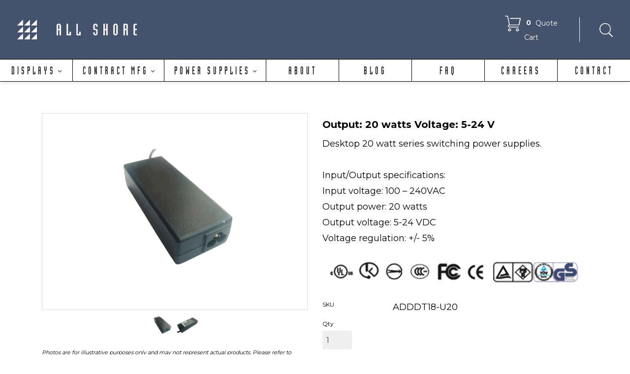

--- FILE ---
content_type: text/html; charset=utf-8
request_url: https://www.allshore.com/Product/asi-power-supplies-desktop/85d66710-8a02-4f42-9ed9-b483c5da5e15
body_size: 24770
content:
<!DOCTYPE html>
<html  lang="en-US">
<head id="Head"><!--QSMONMATCH-->
<meta content="text/html; charset=UTF-8" http-equiv="Content-Type" />
<link rel="stylesheet" href="https://pro.fontawesome.com/releases/v5.10.0/css/all.css" integrity="sha384-AYmEC3Yw5cVb3ZcuHtOA93w35dYTsvhLPVnYs9eStHfGJvOvKxVfELGroGkvsg+p" crossorigin="anonymous"/>

<meta name="msvalidate.01" content="D72BA5E211C5B1C95AB04C17973F371D" />

<!--Start of Tawk.to Script-->
<script type="text/javascript">
var Tawk_API=Tawk_API||{}, Tawk_LoadStart=new Date();
(function(){
var s1=document.createElement("script"),s0=document.getElementsByTagName("script")[0];
s1.async=true;
s1.src='https://embed.tawk.to/5ae08ea35f7cdf4f05339aae/default';
s1.charset='UTF-8';
s1.setAttribute('crossorigin','*');
s0.parentNode.insertBefore(s1,s0);
})();
</script>
<!--End of Tawk.to Script-->

<script type="text/javascript">
    (function(c,l,a,r,i,t,y){
        c[a]=c[a]||function(){(c[a].q=c[a].q||[]).push(arguments)};
        t=l.createElement(r);t.async=1;t.src="https://www.clarity.ms/tag/"+i;
        y=l.getElementsByTagName(r)[0];y.parentNode.insertBefore(t,y);
    })(window, document, "clarity", "script", "cxfgrty4cp");
</script>
<title>
	All Shore Industries, Inc. &gt; Power supplies | electronics | adaptors &gt; Desktop power supply | All Shore &gt; Power supply 20W --switch power|Allshore
</title><meta id="MetaDescription" name="description" content=" &quot;Reliable 20-watt desktop switching power supplies designed for consistent performance and efficiency.&quot;" /><meta id="MetaKeywords" name="keywords" content=" Power supply" /><meta id="MetaRobots" name="robots" content="INDEX, FOLLOW" /><link href="/DependencyHandler.axd/6b53533518ca6ceae190edb02fea8145/1111/css" type="text/css" rel="stylesheet"/><link href="https://fonts.googleapis.com/css?family=Raleway:100,200,300,regular,500,600,700,800,900|Montserrat:100,200,300,regular,500,600,700,800,900&amp;display=swap&amp;subset=" type="text/css" rel="stylesheet"/><link href="/DependencyHandler.axd/034ae2bd908f106f7cfed5973a8b469b/1111/css" type="text/css" rel="stylesheet"/><link href="/DependencyHandler.axd/41819e71f75ee5e03bcd61f771dbe0f0/1111/css" media="none" title="all" onload="this.media=this.title" type="text/css" rel="stylesheet"/><script src="/DependencyHandler.axd/871c847c60c1635c1fb3db923814dd05/1111/js" type="text/javascript"></script><link rel='SHORTCUT ICON' href='/Portals/0/AS-FAVICON.ico?ver=9qNAzLltmkcmVG5DDK47TQ%3d%3d' type='image/x-icon' />     
        
			    <script type="text/javascript">
			      var _gaq = _gaq || [];
			      _gaq.push(['_setAccount', 'UA-124588551-1']);
			      _gaq.push(['_trackPageview']);
			      
			 
			      (function() {
				    var ga = document.createElement('script'); ga.type = 'text/javascript'; ga.async = true;
				    ga.src = ('https:' == document.location.protocol ? 'https://' : 'http://') + 'stats.g.doubleclick.net/dc.js';
				    var s = document.getElementsByTagName('script')[0]; s.parentNode.insertBefore(ga, s);
			      })();
			    </script>
        
		       
          <!-- Google Tag Manager -->
          <script>(function(w,d,s,l,i){w[l]=w[l]||[];w[l].push({'gtm.start':
          new Date().getTime(),event:'gtm.js'});var f=d.getElementsByTagName(s)[0],
          j=d.createElement(s),dl=l!='dataLayer'?'&l='+l:'';j.async=true;j.src=
          'https://www.googletagmanager.com/gtm.js?id='+i+dl;f.parentNode.insertBefore(j,f);
          })(window,document,'script','dataLayer','GTM-M5PW4CH');</script>
          <!-- End Google Tag Manager -->
        <meta name="viewport" content="width=device-width, initial-scale=1" /><meta http-equiv="X-UA-Compatible" content="IE=edge" /><meta name="format-detection" content="telephone=no" /><link rel="canonical" href="https://www.allshore.com/Product/85d66710-8a02-4f42-9ed9-b483c5da5e15" /><meta name="twitter:card" content="summary_large_image" /><meta content="website" property="og:type" /><meta content="https://www.allshore.com/Product/85d66710-8a02-4f42-9ed9-b483c5da5e15" property="og:url" /><meta name="twitter:title" content="All Shore Industries, Inc. &amp;gt; Power supplies | electronics | adaptors &amp;gt; Desktop power supply | All Shore &amp;gt; Power supply 20W --switch power|Allshore" property="og:title" /><meta name="twitter:description" content=" &quot;Reliable 20-watt desktop switching power supplies designed for consistent performance and efficiency.&quot;" property="og:description" /><meta name="twitter:image" content="https://www.allshore.com/DesktopModules/Revindex.Dnn.RevindexStorefront/Portals/0/Gallery/0307feee-2ce3-42d3-b667-c4300ddbadc3.png" property="og:image" /></head>
<body id="Body">     
					<!-- Google Tag Manager (noscript) --> 
					<noscript><iframe src="https://www.googletagmanager.com/ns.html?id=GTM-M5PW4CH"
					height="0" width="0" style="display:none;visibility:hidden"></iframe></noscript>
					<!-- End Google Tag Manager (noscript) -->
				

    <form method="post" action="/Product/asi-power-supplies-desktop/85d66710-8a02-4f42-9ed9-b483c5da5e15" id="Form" enctype="multipart/form-data">
<div class="aspNetHidden">
<input type="hidden" name="__EVENTTARGET" id="__EVENTTARGET" value="" />
<input type="hidden" name="__EVENTARGUMENT" id="__EVENTARGUMENT" value="" />
<input type="hidden" name="__VIEWSTATE" id="__VIEWSTATE" value="iRhE0ZM/wymSmuWcA0OLZUVoO9eTmdhXXdzN1LPBIZDrKlV2dIxlTLZJg0Al3fcC6tUjI5BtdPwf1LLa+RU0Dwyi5KovNg279416jA==" />
</div>

<script type="text/javascript">
//<![CDATA[
var theForm = document.forms['Form'];
function __doPostBack(eventTarget, eventArgument) {
    if (!theForm.onsubmit || (theForm.onsubmit() != false)) {
        theForm.__EVENTTARGET.value = eventTarget;
        theForm.__EVENTARGUMENT.value = eventArgument;
        theForm.submit();
    }
}
//]]>
</script>


<script src="/WebResource.axd?d=pynGkmcFUV2JsNP_CyCXiWpH3CzFkaZiZW7kxRLcBbbGOWnDECDCcbTDo3s1&amp;t=638627955619783110" type="text/javascript"></script>


<script src="/ScriptResource.axd?d=NJmAwtEo3IofzHT3T7PDcvLURuEmz-Uz7FV3lyFTOHf9tlIKDndcfMs0Gg-dN9v6abiIptVVDMMzBNvkuP9kQBLJ_9LntYAK8I18w41tjrH5yjCCYsh_qO4A6Gdn_D6rFscuwA2&amp;t=2a9d95e3" type="text/javascript"></script>
<script src="/ScriptResource.axd?d=dwY9oWetJoKN02exMTnhDA_ktvVakWrFQTYydLVCQdVg-CGWs79HGLYT-vymzLY3kZ_kQtFt3bAUahuUaH1iP_7H3aDOeAH9RQJ72aU5GIqNflXb-9J265JVVBHY9OitOoTYFbSKhwpJF1aF0&amp;t=2a9d95e3" type="text/javascript"></script>
<div class="aspNetHidden">

	<input type="hidden" name="__VIEWSTATEGENERATOR" id="__VIEWSTATEGENERATOR" value="CA0B0334" />
	<input type="hidden" name="__VIEWSTATEENCRYPTED" id="__VIEWSTATEENCRYPTED" value="" />
	<input type="hidden" name="__EVENTVALIDATION" id="__EVENTVALIDATION" value="B/FnJhdtWZPNRxk5X6Qs/tLzz3xA+56YW8O3WSg9VH6fZQfrlTh4Teu5cOUPIT8fwl23/VMNQw1UAuEjAlmM3Ag/zYn7iGJed1s1C5AkqdQjppNM" />
</div><script src="/DependencyHandler.axd/200df04263c8675232ad4bb440be5135/1111/js" type="text/javascript"></script>
<script type="text/javascript">
//<![CDATA[
Sys.WebForms.PageRequestManager._initialize('ScriptManager', 'Form', [], [], [], 90, '');
//]]>
</script>

        
        
        


 <script type="text/javascript">
var GetWebpConvertServiceUrl = '/DesktopModules/DNNGo_ThemePluginPro/Resource_Service.aspx?Token=ServiceWebpConvert&PortalId=0&TabId=48&&ModuleId=';
</script>












<!--CDF(Css|https://fonts.googleapis.com/css?family=Raleway:100,200,300,regular,500,600,700,800,900|Montserrat:100,200,300,regular,500,600,700,800,900&display=swap&subset=|DnnPageHeaderProvider|9)--> 
 
 

<!--Layout-->
<!--CDF(Css|/Portals/_default/Skins/obvio/Layouts/0/LayoutDB.Header.asi-products.css|DnnPageHeaderProvider|10)-->

<!--CDF(Css|/Portals/_default/Skins/obvio/Layouts/0/LayoutDB.Content.default.css|DnnPageHeaderProvider|10)-->

<!--CDF(Css|/Portals/_default/Skins/obvio/Layouts/0/LayoutDB.Footer.asi-footer.css|DnnPageHeaderProvider|10)-->

<!--bootstrap-->
<!--CDF(Css|/Portals/_default/Skins/obvio/resource/vendor/bootstrap/bootstrap.css|DnnPageHeaderProvider|9)-->



<!--CDF(Css|/Portals/_default/Skins/obvio/resource/css/header.css|DnnPageHeaderProvider|9)--> 

 
<!--CDF(Css|/Portals/_default/Skins/obvio/resource/css/theme.css|DnnPageHeaderProvider|9)-->
<!--CDF(Css|/Portals/_default/Skins/obvio/global-0.css|DnnPageHeaderProvider|18)-->


 
<nav id="skip-menu" role="navigation" aria-label="Skip Content Menu"><ul><li class="menulink"><a href="#main-menu">Main Menu</a></li></ul></nav>

<div class="dng-main mm-page mm-slideout Wide"  id="mm-content-box">
  <div id="dng-wrapper"> 


        
    
    

    
    
    
                <header class="header_bg header-wrap header-default "><div id="megamenuWidthBox" class="container"></div>  <div class="header-center-bg  header-bg-box" data-height="120 " id="headerrow-349356"><div class="container"><div class="header-center header-container-box"> <div class="header-area pl-20 header-horizontal area-left text-left" style="width:25%"  id="column-645135"><div class="header-content-wrap"> <div class="dngTextBox"><div class="asi-displays-header">
<img src="/Portals/0/ThemePluginPro/uploads/2021/7/27/ASI_MenuBarIcon.svg" height="40" style="margin-right:40px;">
<a href="/" alt="home"><img src="/Portals/0/ThemePluginPro/uploads/2021/7/27/ASI_AllShore_Short2.svg" height="40"></a>
</div></div></div></div> <div class="header-area header-horizontal area-center text-center" style="width:50%"  id="column-930454"><div class="header-content-wrap"> </div></div> <div class="header-area pr-20 header-horizontal area-right text-right" style="width:25%"  id="column-722316"><div class="header-content-wrap"> <div id="dnn_MiniCartSearch_Pane" class="panebox MiniCartSearch_Pane"><div class="DnnModule DnnModule-RevindexDnnRevindexStorefrontCartSummary DnnModule-473"><a name="473"></a>
<div class="White">
     <div id="dnn_ctr473_ContentPane" class="contentpane"><!-- Start_Module_473 --><div id="dnn_ctr473_ModuleContent" class="DNNModuleContent ModRevindexDnnRevindexStorefrontCartSummaryC">
	
<div id="rvdsfCartSummaryNavBarContainer" class="rvdsf rvdsf-cartsummary-container">
	<div class="rvdsf-cartsummary-header-container">
		<a data-bind="attr: {href: Cart.TabUrl}" class="btn rvdsf-btn-viewcart"><img src="/Portals/0/ShoppinCartIcon.svg" width="32" style="margin-right:5px;"><span class="rvd-label-qty badge" data-bind="text: SalesOrderSet.MainQuantity" style="color:white;font-size:14px;"></span>   <span class="rvdsf-label-amount" data-bind="text: SalesOrderSet.HasQuotedProduct() ? null : SalesOrderSet.FormattedSubTotalAmount" style="color:white;font-size:14px;"></span> <span style="color:white;font-size:14px;">Quote Cart</span></a>
		
	</div>
	<div class="rvdsf-cartsummary-detail-container">
		<div data-bind="visible: SalesOrderSet.MainQuantity() == 0">
			<span>Your shopping cart is empty.</span>
		</div><strong></strong>
		<div data-bind="visible: SalesOrderSet.MainQuantity() > 0">
			<div class="table-responsive" style="max-height: 400px; margin-bottom: 20px">
				<table class="table table-striped rvdsf-salesorderdetail-table">
					<thead>
						<tr>
							<th></th>
							<th>Product</th>
							<th>Qty</th>
							<th>Amount</th>
						</tr>
					</thead>
					<tbody data-bind="foreach: SalesOrderSet.MainSalesOrderDetails">
						<tr>
							<td data-bind="if: ProductVariant.MainThumbnailGallery"><img class="img-responsive img-fluid" data-bind="attr: {src: ProductVariant.MainThumbnailGallery.MediaUrl}" /></td>
							<td>
								<a data-bind="text: ProductName, attr: { href: ProductVariant.ProductDetail.TabUrl }"></a>
								<div class="rvdsf-productvariant-name" data-bind="visible: ProductVariantName, text: ProductVariantName"></div>
								<!-- ko if: FormattedBookingStartDate -->
								<table class="table table-condensed table-sm table-borderless rvdsf-bookingdates" style="width: auto">
									<tr>
										<td><strong>From:</strong></td>
										<td data-bind="text: FormattedBookingStartDate"></td>
									</tr>
									<tr>
										<td><strong>Until:</strong></td>
										<td data-bind="text: FormattedBookingStopDate"></td>
									</tr>
								</table>
								<!-- /ko -->
								<!-- ko if: Object.keys(DynamicFormResult).length > 0 -->
								<!-- ko with: DynamicFormResult -->
								<table class="table table-condensed table-sm table-borderless rvdsf-dynamicformresult clearfix" data-bind="foreach: Object.keys($data)" style="width: auto">
									<tr>
										<td><strong data-bind="text: $data + ':'"></strong></td>
										<td data-bind="text: $parent[$data]"></td>
									</tr>
								</table>
								<!-- /ko -->
								<!-- /ko -->
							</td>
							<td class="rvdsf-label-qty" data-bind="text: Quantity"></td>
							<td class="rvdsf-label-amount" data-bind="text: Status() == 9 ? null : FormattedCombinedTotalAmount"></td>
						</tr>
					</tbody>
				</table>
			</div>
			<div class="form-horizontal rvdsf-cartsummary-amount-container" data-bind="ifnot: SalesOrderSet.HasQuotedProduct">
				<div class="form-group rvdsf-label-subtotalamount row">
					<label class="control-label col-form-label col-sm-6 text-sm-right">Sub total:</label>
					<div class="col-sm-6">
						<p class="form-control-static form-control-plaintext" data-bind="text: SalesOrderSet.FormattedSubTotalAmount"></p>
					</div>
				</div>
				<div class="form-group rvdsf-label-rewardspoint row" data-bind="visible: ShowRewardsPoint">
					<label class="control-label col-form-label col-sm-6 text-sm-right">Points:</label>
					<div class="col-sm-6">
						<p class="form-control-static form-control-plaintext" data-bind="text: SalesOrderSet.FormattedRewardsPointsQualified"></p>
					</div>
				</div>
			</div>
			<div class="btn-toolbar text-center">
				<button type="button" data-bind="click: function() { location.href = Cart.TabUrl() }" class="btn btn-primary btn-block rvdsf-btn-cart">Edit cart</button>
				<button type="button" data-bind="click: function() { location.href = Checkout.TabUrl() }" class="btn btn-primary btn-block rvdsf-btn-checkout">Request my Quote</button>
			</div>
		</div>
	</div>
</div>





<script src="/DesktopModules/Revindex.Dnn.RevindexStorefront/Scripts/json-cycle/cycle.js" defer></script>

<script type="text/javascript">

        var cartDetailTimer = null;
        $(document).ready(function() {

            // Show cart detail on hover
            if ($("div.rvdsf-cartsummary-detail-container").length) {
				$("div.rvdsf-cartsummary-header-container").hover(function () {
					clearTimeout(cartDetailTimer);
		            $("div.rvdsf-cartsummary-detail-container").slideDown();
                },
                function () {
					cartDetailTimer = setTimeout(function () {
                        $("div.rvdsf-cartsummary-detail-container").slideUp();
                    }, 2000);
                });

				$("div.rvdsf-cartsummary-detail-container").hover(function () {
                    clearTimeout(cartDetailTimer);
                },
                function () {
					cartDetailTimer = setTimeout(function () {
                        $("div.rvdsf-cartsummary-detail-container").slideUp();
                    }, 2000);
                });
            }

            // Bind KnockoutJS view model
            var container = document.getElementById("rvdsfCartSummaryNavBarContainer")

            container.databind = function () {
                var servicesFramework = $.ServicesFramework(473);

                $.ajax({
                    beforeSend: servicesFramework.setModuleHeaders,
                    url: servicesFramework.getServiceRoot("Revindex.Dnn.RevindexStorefront") + "CartSummary/ViewModel"
                })
                .done(function (data, status) {
                    if (container.viewModel) {
                        ko.mapping.fromJS(data, container.viewModel)
                    }
                    else {
                        container.viewModel = ko.mapping.fromJS(data);

                        // Helper function to format currency
                        container.viewModel.formatCurrency = function (number) {
                            return new Intl.NumberFormat(this.Currency.CultureCode(), { style: 'currency', currency: this.Currency.CurrencyCode() }).format((typeof number === "function" ? number() : number) * this.Currency.ExchangeRate());
                        }

                        ko.applyBindings(container.viewModel, container)
                    }
                })
            }

            container.databind()
        })
</script>

<!doctype html>
<html>
<head>
<meta charset="utf-8">
<title>Untitled Document</title>
</head>

<body>
</body>
</html>

</div><!-- End_Module_473 --></div>
</div>























</div></div><div class="dngTextBox"><div style="border-left:1px solid white;padding-left:40px;line-height:50px;">
<a href="/Products/displays"><img src="/Portals/0/SearchIcon.svg" width="32"></a>
</div></div></div></div> </div></div></div> <div class="header-bottom-bg  header-bg-box" data-height="undefined " id="headerrow-349357"><div class="container"><div class="header-bottom header-container-box"> <div class="header-area header-vertical area-left"   id="column-691394"><div class="header-content-wrap"> </div></div> <div class="header-area header-horizontal area-center text-center"   id="column-544614"><div class="header-content-wrap"> <nav class="nav-bar" id="main-menu" tabindex="-1" aria-label="Primary menu"><div id="dng-megamenu673076" class="dng-megamenu hoverstyle_5 flyout-shadow mega-shadow">
    <div class="dnngo_gomenu" id="dnngo_megamenu5518dc7aa3">
      
         <ul class="primary_structure">
 <li class="dir ">
<a href="https://www.allshore.com/Displays"   ><span>Displays</span></a>
 <div class="dnngo_menuslide">
 <ul class="dnngo_slide_menu ">
 <li class=" ">
<a href="https://www.allshore.com/Products/asi-displays-tft-modules"   ><span>TFT Displays</span></a>
</li>
 <li class=" ">
<a href="https://www.allshore.com/Products/asi-displays-oled-displays"   ><span>OLED Displays</span></a>
</li>
 <li class=" ">
<a href="https://www.allshore.com/Products/asi-displays-lcd-glass-panels"   ><span>LCD Glass Panels</span></a>
</li>
 <li class=" ">
<a href="https://www.allshore.com/Products/asi-displays-character-modules"   ><span>Character Displays</span></a>
</li>
 <li class=" ">
<a href="https://www.allshore.com/Products/asi-displays-graphic-modules"   ><span>Graphic Displays</span></a>
</li>
</ul>
</div>
</li>
 <li class="dir ">
<a href="https://www.allshore.com/Contract-Mfg"   ><span>Contract Mfg</span></a>
 <div class="dnngo_menuslide">
 <ul class="dnngo_slide_menu ">
 <li class=" ">
<a href="https://www.allshore.com/Contract-Mfg/Electronics-Assembly"   ><span>Electronics Assembly</span></a>
</li>
 <li class=" ">
<a href="https://www.allshore.com/Contract-Mfg/Mechanical-Electro-mechanical-Assembly"   ><span>Mechanical & Electro-mechanical Assembly</span></a>
</li>
 <li class=" ">
<a href="https://www.allshore.com/Contract-Mfg/Keypads-Membrane-Switches"   ><span>Keypads & Membrane Switches</span></a>
</li>
</ul>
</div>
</li>
 <li class="dir ">
<a href="https://www.allshore.com/Power-Supplies"   ><span>Power Supplies</span></a>
 <div class="dnngo_menuslide">
 <ul class="dnngo_slide_menu ">
 <li class=" ">
<a href="https://www.allshore.com/Products/asi-power-supplies-wall-plug-in"   ><span>Wall Plug-Ins</span></a>
</li>
 <li class=" ">
<a href="https://www.allshore.com/Products/asi-power-supplies-desktop"   ><span>Desktop</span></a>
</li>
 <li class=" ">
<a href="https://www.allshore.com/Products/asi-power-supplies-open-frame"   ><span>Open Frame</span></a>
</li>
</ul>
</div>
</li>
 <li class=" ">
<a href="https://www.allshore.com/About"   ><span>About</span></a>
</li>
 <li class=" ">
<a href="https://www.allshore.com/Blog"   ><span>Blog</span></a>
</li>
 <li class=" ">
<a href="https://www.allshore.com/FAQ"   ><span>FAQ</span></a>
</li>
 <li class=" ">
<a href="https://www.allshore.com/Careers"   ><span>Careers</span></a>
</li>
 <li class=" ">
<a href="https://www.allshore.com/Contact"   ><span>Contact</span></a>
</li>
</ul>

      
    </div> 
    
    
<script type="text/javascript">
    jQuery(document).ready(function ($) {
        $("#dnngo_megamenu5518dc7aa3").dnngomegamenu({
            slide_speed: 200,
            delay_disappear: 500,
            popUp: "vertical",//level
			delay_show:150,
			direction:"ltr",//rtl ltr
			megamenuwidth:"box",//full box
			WidthBoxClassName:"#megamenuWidthBox"
        });
    });


	jQuery(document).ready(function () {
		jQuery("#dnngo_megamenu5518dc7aa3").has("ul").find(".dir > a").attr("aria-haspopup", "true");
	}); 

</script></div></nav>
	<!--CDF(Css|/Portals/_default/Skins/obvio/resource/header/megamenu/megamenu.css|DnnPageHeaderProvider|9)--><!--CDF(Javascript|/Portals/_default/Skins/obvio/resource/header/megamenu/megamenu.js|DnnFormBottomProvider|9)--></div></div> <div class="header-area header-vertical area-right"   id="column-346590"><div class="header-content-wrap"> </div></div> </div></div></div> </header><div class="mobile-header-replace"><header class="mobile-header floating-nav">  <div class="header-mobile-bg mobile-header-shadow" id="mobileheader-639685"><div class="header-mobile"> <div class="header-area header-horizontal area-left text-left"   id="column-615625"><div class="header-content-wrap"> <div class="dngTextBox"><img src="/Portals/0/ThemePluginPro/uploads/2021/7/27/ASI_MenuBarIcon.svg" width="40"></div></div></div> <div class="header-area header-horizontal area-center"   id="column-946586"><div class="header-content-wrap"> <div class="logo" id="logo161097"><a href="https://www.allshore.com/" title="All Shore Industries, Inc."><img src="/Portals/0/AllShoreLogoWeb.svg" alt="All Shore Industries, Inc." class="header-logo" /><img src="/Portals/0/AllShoreLogoWeb.svg" alt="All Shore Industries, Inc." class="floating-header-logo" /></a></div></div></div> <div class="header-area header-horizontal area-right text-right"   id="column-62191"><div class="header-content-wrap"> <div class="dngTextBox"><a href="/Cart"><img src="/Portals/0/ShoppinCartIcon.svg" width="32" style="margin-right:5px;"><span class="rvd-label-qty-mobile" style="color:white !important;"></span></a></div><div id="dnn_MobileMiniCartPane" class="panebox MobileMiniCartPane DNNEmptyPane"></div><button type="button" aria-label="Toggle navigation" title="Toggle navigation" class="mobile-menu-icon" aria-expanded="false" id="mobilemenu-button-11098" aria-controls="mobilemenu11098"><span class="dg-menu-anime"><span></span></span></button>
	<div class="mobilemenu-main" role="dialog" id="mobilemenu11098" data-title="Menu" data-opensubmenu="Toggle" aria-labelledby="mobilemenu-button-11098">
 	<button type="button" class="mobileclose" aria-label="Close navigation" title="Close navigation"></button>
	<div class="m-menu">
	
<div id="gomenuf44ae90306" class="gomenu ">
    <ul  class=""><li class="dir   first-item Item-1"><a href="https://www.allshore.com/Displays"   ><span>Displays</span></a><ul><li class="   first-item SunItem-1"><a href="https://www.allshore.com/Products/asi-displays-tft-modules"   ><span>TFT Displays</span></a></li><li class="   SunItem-2"><a href="https://www.allshore.com/Products/asi-displays-oled-displays"   ><span>OLED Displays</span></a></li><li class="   SunItem-3"><a href="https://www.allshore.com/Products/asi-displays-lcd-glass-panels"   ><span>LCD Glass Panels</span></a></li><li class="   SunItem-4"><a href="https://www.allshore.com/Products/asi-displays-character-modules"   ><span>Character Displays</span></a></li><li class="   last-item SunItem-5"><a href="https://www.allshore.com/Products/asi-displays-graphic-modules"   ><span>Graphic Displays</span></a></li></ul></li><li class="dir   Item-2"><a href="https://www.allshore.com/Contract-Mfg"   ><span>Contract Mfg</span></a><ul><li class="   first-item SunItem-1"><a href="https://www.allshore.com/Contract-Mfg/Electronics-Assembly"   ><span>Electronics Assembly</span></a></li><li class="   SunItem-2"><a href="https://www.allshore.com/Contract-Mfg/Mechanical-Electro-mechanical-Assembly"   ><span>Mechanical & Electro-mechanical Assembly</span></a></li><li class="   last-item SunItem-3"><a href="https://www.allshore.com/Contract-Mfg/Keypads-Membrane-Switches"   ><span>Keypads & Membrane Switches</span></a></li></ul></li><li class="dir   Item-3"><a href="https://www.allshore.com/Power-Supplies"   ><span>Power Supplies</span></a><ul><li class="   first-item SunItem-1"><a href="https://www.allshore.com/Products/asi-power-supplies-wall-plug-in"   ><span>Wall Plug-Ins</span></a></li><li class="   SunItem-2"><a href="https://www.allshore.com/Products/asi-power-supplies-desktop"   ><span>Desktop</span></a></li><li class="   last-item SunItem-3"><a href="https://www.allshore.com/Products/asi-power-supplies-open-frame"   ><span>Open Frame</span></a></li></ul></li><li class="   Item-4"><a href="https://www.allshore.com/About"   ><span>About</span></a></li><li class="   Item-5"><a href="https://www.allshore.com/Blog"   ><span>Blog</span></a></li><li class="   Item-6"><a href="https://www.allshore.com/FAQ"   ><span>FAQ</span></a></li><li class="   Item-7"><a href="https://www.allshore.com/Careers"   ><span>Careers</span></a></li><li class="   last-item Item-8"><a href="https://www.allshore.com/Contact"   ><span>Contact</span></a></li></ul>
</div>
 
 
	</div>
	</div>
	<!--CDF(Css|/Portals/_default/Skins/obvio/resource/header/mobilemenu/mobilemenu.css|DnnPageHeaderProvider|317)-->
	<!--CDF(Javascript|/Portals/_default/Skins/obvio/resource/header/mobilemenu/mobilemenu.js|DnnFormBottomProvider|17)-->	
	</div></div> </div></div>  </header></div><div id="dnn_BannerPane" class="BannerPane DNNEmptyPane"></div>
 
    <section id="dnn_content" role="main" tabindex="-1">   
    <div id="dnn_ContentBuilderPane" class="ContentBuilderPane DNNEmptyPane"></div>

    
        
    
        
        
         
 
      <div class="container">
        <div class="row">
          <div class="col-sm-12">
            <div id="dnn_ContentPane" class="ContentPane"><div class="DnnModule DnnModule-RevindexDnnRevindexStorefrontProductDetail DnnModule-403"><a name="403"></a>
<div class="White">
     <div id="dnn_ctr403_ContentPane" class="contentpane"><!-- Start_Module_403 --><br><br><div id="dnn_ctr403_ModuleContent" class="DNNModuleContent ModRevindexDnnRevindexStorefrontProductDetailC">
	
<div class="rvdsf rvdsf-productdetail-container">
		<div class="rvdsf-product-container row">
			<div class="col-sm-6">
				<div class="rvdsf-product-gallery-container" style="background-repeat: no-repeat; ">
						<a id="rvdsfProductDetailGalleryDisplay" class="rvdsf-product-gallery-display" href="#" onclick=" rvdsfProductDetail.showLightbox(this); return false;" data-family="1" data-detailed="/DesktopModules/Revindex.Dnn.RevindexStorefront/Portals/0/Gallery/0307feee-2ce3-42d3-b667-c4300ddbadc3.png"><img id="rvdsfProductDetailGalleryImage" class="img-responsive img-fluid center-block d-block mx-auto" src="/DesktopModules/Revindex.Dnn.RevindexStorefront/Portals/0/Gallery/19e69387-a7ea-4b12-97fd-4517d9ffb0ea.png" alt="" /></a>
				</div>
					<div class="rvdsf-product-gallery-tile-container">
							<a href="#" onclick="$('#rvdsfProductDetailGalleryDisplay').data('family', 1).data('detailed', '/DesktopModules/Revindex.Dnn.RevindexStorefront/Portals/0/Gallery/0307feee-2ce3-42d3-b667-c4300ddbadc3.png').find('img').attr('src', '/DesktopModules/Revindex.Dnn.RevindexStorefront/Portals/0/Gallery/19e69387-a7ea-4b12-97fd-4517d9ffb0ea.png')"><img class="rvdsf-product-gallery-tile" src="/DesktopModules/Revindex.Dnn.RevindexStorefront/Portals/0/Gallery/19e69387-a7ea-4b12-97fd-4517d9ffb0ea.png" alt="" /></a>
							<a href="#" onclick="$('#rvdsfProductDetailGalleryDisplay').data('family', 1).data('detailed', '/DesktopModules/Revindex.Dnn.RevindexStorefront/Portals/0/Gallery/0307feee-2ce3-42d3-b667-c4300ddbadc3.png').find('img').attr('src', '/DesktopModules/Revindex.Dnn.RevindexStorefront/Portals/0/Gallery/fb112702-82e4-4f43-8c54-9062825b3ce6.png')"><img class="rvdsf-product-gallery-tile" src="/DesktopModules/Revindex.Dnn.RevindexStorefront/Portals/0/Gallery/fb112702-82e4-4f43-8c54-9062825b3ce6.png" alt="" /></a>
					</div>
				<p style="font-size:11px; font-style: italic;">Photos are for illustrative purposes only and may not represent actual products.  Please refer to specifications and drawings.</p>
				<div id="rvdsfDetailedGalleryModal" class="modal fade" tabindex="-1" role="dialog">
					<div class="modal-dialog" role="document">
						<div class="modal-content">
							<div class="modal-header">
								<h5 class="modal-title"></h5>
								<button type="button" class="close" data-dismiss="modal" aria-label="Close">
									<span aria-hidden="true">&times;</span>
								</button>
							</div>
							<div class="modal-body">
								<div id="rvdsfDetailedGalleryCarousel" class="carousel slide" data-ride="carousel" data-interval="false">
									<div class="carousel-inner">
											<div class="carousel-item item active" data-type="image" data-family="1">
													<img class="d-block w-100 img-responsive" style="width:100%" data-src="/DesktopModules/Revindex.Dnn.RevindexStorefront/Portals/0/Gallery/0307feee-2ce3-42d3-b667-c4300ddbadc3.png" alt="">
											</div>
											<div class="carousel-item item " data-type="image" data-family="1">
													<img class="d-block w-100 img-responsive" style="width:100%" data-src="/DesktopModules/Revindex.Dnn.RevindexStorefront/Portals/0/Gallery/fe1fce81-bea6-454d-bacf-dfea0bd3bd71.png" alt="">
											</div>
									</div>
										<a class="left carousel-control carousel-control-prev" href="#rvdsfDetailedGalleryCarousel" role="button" data-slide="prev" style="margin: 100px 0; background-image: none; background-color: transparent;">
											<span class="glyphicon glyphicon-chevron-left carousel-control-prev-icon" aria-hidden="true"></span>
											<span class="sr-only">Previous</span>
										</a>
										<a class="right carousel-control carousel-control-next" href="#rvdsfDetailedGalleryCarousel" role="button" data-slide="next" style="margin: 100px 0; background-image: none; background-color: transparent;">
											<span class="glyphicon glyphicon-chevron-right carousel-control-next-icon" aria-hidden="true"></span>
											<span class="sr-only">Next</span>
										</a>
								</div>
							</div>
						</div>
					</div>
				</div>
					<div class="rvdsf-field-compare">
						<label><input type="checkbox"  onchange="if (this.checked) rvdsfProductDetail.addProductComparison(); else rvdsfProductDetail.removeProductComparison();" /> <a href="https://www.allshore.com/Product-Comparison">Compare</a></label>
					</div>
			</div>
			<div class="col-sm-6">
				<div class="rvdsf-product-info-container" id="rvdsfProductInfoContainer">
					<div class="rvdsf-field-name">
						<span class="rvdsf-label-name">Output: 20 watts  Voltage: 5-24 V</span>
					</div>
						<div class="rvdsf-field-summary">
							<p>Desktop 20 watt series switching power supplies.&nbsp;<br />
<br />
Input/Output specifications:&nbsp;<br />
Input voltage: 100 &ndash; 240VAC&nbsp;<br />
Output power: 20 watts&nbsp;<br />
Output voltage: 5-24 VDC&nbsp;<br />
Voltage regulation: +/- 5%&nbsp;</p>

<p><img alt="" src="/Portals/0/Products/safetylistings.png" style="width:100%" title="" /></p>

						</div>
											<div class="rvdsf-field-rating">
							<input type="hidden" class="rating" readonly value="" />
						</div>
										<div class="rvdsf-product-form-container">
																									<div class="rvdsf-field-sku row">
								<label class="col-xs-4 col-4 col-sm-3">SKU</label>
								<div class="col-xs-8 col-sm-9">
									<span class="rvdsf-label-sku">ADDDT18-U20</span>
								</div>
							</div>
																																																	<div class="form-group rvdsf-field-qty">
								<label for="rvdsfProductDetailQuantityInput">Qty</label>
									<input id="rvdsfProductDetailQuantityInput" name="rvdsfProductDetailQuantityInput" type="number" class="form-control" required step="1" min="1" max="9999" value="1" onchange="if (this.value == '') this.value = this.min; else if (parseInt(this.value) > this.max) this.value = this.max; else if (parseInt(this.value) < this.min) this.value = this.min;" onkeypress="return event.charCode >= 48 && event.charCode <= 57" />
							</div>
					</div>
				</div>
				<div class="btn-toolbar">
							<button type="button" class="rvdsf-btn-addtocart btn btn-primary" onclick="rvdsfProductDetail.addProductToCart()">Add to quote</button>
																					<button type="button" class="rvdsf-btn-viewcart btn btn-default btn-light" onclick="location.href='https://www.allshore.com/Cart'">View cart</button>
											<button type="button" class="rvdsf-btn-continueshopping btn btn-default btn-light" onclick="location.href='https://www.allshore.com/Products'">Continue shopping</button>
				</div>
				<div id="rvdsfProductDetailMessage" style="display:none"></div>
					<ul class="rvdsf-socialshare-list">
						<li><a class="rvdsf-socialshare-email" href="javascript: void(0)" onclick="window.open('mailto:?&subject=' + escape(document.title) + '&body=' + escape(location.href))"></a></li>
						<li><a class="rvdsf-socialshare-facebook" href="javascript: void(0)" onclick="window.open('https://www.facebook.com/sharer/sharer.php?u=' + escape(location.href))"></a></li>
						<li><a class="rvdsf-socialshare-linkedin" href="javascript: void(0)" onclick="window.open('https://www.linkedin.com/shareArticle?mini=true&url=' + escape(location.href))"></a></li>
						<li><a class="rvdsf-socialshare-twitter" href="javascript: void(0)" onclick="window.open('https://twitter.com/share?text=' + escape(document.title) + '&url=' + escape(location.href))"></a></li>
					</ul>
			</div>
			<div class="rvdsf-field-description-container col-sm-12">
				<ul id="rvdsfProductDetailDescriptionTabs" class="nav nav-tabs hidden-xs d-none d-sm-flex">
						<li class="nav-item"><a class="nav-link" data-toggle="tab" href="#rvdsfProductDetailDescriptionOverview">Specifications Family</a></li>
											<li class="nav-item"><a class="nav-link" data-toggle="tab" href="#rvdsfProductDetailDescriptionSpecifications">Specifications</a></li>
																										<li class="nav-item">
							<a class="nav-link" data-toggle="tab" href="#rvdsfProductDetailReviews">
								Reviews
							</a>
						</li>
				</ul>
				<div id="rvdsfProductDetailDescriptionContent" class="tab-content panel-group">
						<div id="rvdsfProductDetailDescriptionOverview" class="card tab-pane rvdsf-product-description-overview">
							<div class="card-header panel-heading d-sm-none visible-xs" id="rvdsfProductDetailOverviewHeader">
								<h6 class="mb-0">
									<a class="collapsed" data-toggle="collapse" href="#rvdsfProductDetailOverviewPanel" data-parent="#rvdsfProductDetailDescriptionContent">
										Specifications Family
										<em class="glyphicon glyphicon-chevron-down fa fas fa-chevron-down pull-right float-right"></em>
									</a>
								</h6>
							</div>
							<div id="rvdsfProductDetailOverviewPanel" class="collapse panel-collapse" data-parent="#rvdsfProductDetailDescriptionContent">
								<div class="card-body panel-body">
									<table  class="table table-bordered" id="table">
 <thead>
  <tr>
   <th rowspan="2">Series</th>
   <th class="top">Input</th>
   <th colspan="3">Output</th>
  </tr>
  <tr><!--second row in the header-->
   <td>VAC</td>
   <td>VDC</td>
   <td>mA maximum</td>
   <td>W maximum</td>
  </tr>
 </thead>
 <tbody>
  <tr >
   <td>ADDDT03-U20</td>
   <td>100 - 240</td>
   <td>3.0 - 7.5</td>
   <td>3000</td>
   <td>15.0</td>
  </tr>
  <tr >
   <td>ADDDT08-U20</td>
   <td>100 - 240</td>
   <td>8.0 - 9.4</td>
   <td>2000</td>
   <td>18.0</td>
  </tr>
  <tr >
   <td>ADDDT09-U20</td>
   <td>100 - 240</td>
   <td>9.0 - 15.0</td>
   <td>1700</td>
   <td>20.4</td>
  </tr>
  <tr class="table-primary">
   <td>ADDDT18-U20</td>
   <td>100 - 240</td>
   <td>18.0 - 24.0</td>
   <td>1130</td>
   <td>20.4</td>
  </tr>
 </tbody>
</table>

								</div>
							</div>
						</div>
											<div id="rvdsfProductDetailDescriptionSpecifications" class="card tab-pane rvdsf-product-description-specifications">
							<div class="card-header panel-heading d-sm-none visible-xs" id="rvdsfProductDetailSpecificationsHeader">
								<h6 class="mb-0">
									<a class="collapsed" data-toggle="collapse" href="#rvdsfProductDetailSpecificationsPanel" data-parent="#rvdsfProductDetailDescriptionContent">
										Specifications
										<em class="glyphicon glyphicon-chevron-down fa fas fa-chevron-down pull-right float-right"></em>
									</a>
								</h6>
							</div>
							<div id="rvdsfProductDetailSpecificationsPanel" class="collapse panel-collapse" data-parent="#rvdsfProductDetailDescriptionContent">
								<div class="card-body panel-body">
									

										<table class="table table-striped rvdsf-productdetail-table">
													<tr class="h4" style="cursor: pointer">
														<td colspan="2"><span class="glyphicon glyphicon-chevron-down fa fas fa-chevron-down"></span> Wall Plug-In Specifications</td>
													</tr>
													<tr>
														<td>Series</td>
														<td>
																	ADDDT03-U20
														</td>
													</tr>
													<tr>
														<td>VAC</td>
														<td>
																	100 - 240
														</td>
													</tr>
													<tr>
														<td>VDC</td>
														<td>
																	3.0 - 7.5
														</td>
													</tr>
													<tr>
														<td>mA Maximum</td>
														<td>
																	3000
														</td>
													</tr>
													<tr>
														<td>W Maximum</td>
														<td>
																	15
														</td>
													</tr>
										</table>
								</div>
							</div>
						</div>
																										<div id="rvdsfProductDetailReviews" class="card tab-pane rvdsf-productdetail-reviews">
							<div class="card-header panel-heading d-sm-none visible-xs" id="rvdsfProductDetailReviewsHeader">
								<h6 class="mb-0">
									<a class="collapsed" data-toggle="collapse" href="#rvdsfProductDetailReviewsPanel" data-parent="#rvdsfProductDetailDescriptionContent">
										Reviews
										<em class="glyphicon glyphicon-chevron-down fa fas fa-chevron-down pull-right float-right"></em>
									</a>
								</h6>
							</div>
							<div id="rvdsfProductDetailReviewsPanel" class="collapse panel-collapse" data-parent="#rvdsfProductDetailDescriptionContent">
								<div class="card-body panel-body">
										<div id="rvdsfProductReviewContainer" class="rvdsf-product-review-container">
											<div data-bind="visible: Pager.TotalItems() == 0" class="alert alert-info">Be the first to review!</div>
											<button type="button" class="btn btn-primary" data-bind="visible: showAddReviewButton, click: addReviewClick">Add review</button>
											<div data-bind="visible: showAddReviewPanel" class="form well">
												<h6>New Review</h6>
												<div class="row">
													<div class="col-sm-6">
														<div class="form-group rvdsf-field-rating">
															<label>Rate</label>
															<div class="form-control">
																<input id="rvdsfProductReviewRate" type="hidden" class="rating" value="5" />
															</div>
														</div>
														<div class="form-group">
															<label class="required">Title</label>
															<input id="rvdsfProductReviewTitle" name="rvdsfProductReviewTitle" class="form-control" type="text" required data-msg="Please enter a valid value." data-bind="value: newReviewTitle" />
														</div>
														<div class="form-group">
															<label>Comment</label>
															<textarea id="rvdsfProductReviewComment" name="rvdsfProductReviewComment" class="form-control rvdsf-input-comment" data-bind="value: newReviewComment"></textarea>
														</div>
													</div>
													<!-- ko if: User.UserID() <= 0 -->
													<div class="col-sm-6">
														<div class="form-group">
															<label class="required">Name</label>
															<input id="rvdsfProductReviewName" name="rvdsfProductReviewName" class="form-control" type="text" required data-msg="Please enter a valid value." data-bind="value: newReviewName" />
														</div>
														<div class="form-group">
															<label class="required">Email</label>
															<input id="rvdsfProductReviewEmail" name="rvdsfProductReviewEmail" class="form-control" type="email" required data-msg="Please enter a valid value." data-bind="value: newReviewEmail" />
														</div>
														<div class="form-group">
															<label class="required">Type text as shown</label>
															<div class="rvdsf-input-captcha">
																<img id="rvdsfProductReviewCaptchImage" class="img-responsive img-fluid" src="/DesktopModules/Revindex.Dnn.RevindexStorefront/CaptchaHandler.ashx" />
																<button type="button" class="btn btn-default btn-light" onclick="$('#rvdsfProductReviewCaptchImage').attr('src', '/DesktopModules/Revindex.Dnn.RevindexStorefront/CaptchaHandler.ashx?date=' + new Date().getTime())"><span class="glyphicon glyphicon-refresh fa fas fa-sync"></span></button>
															</div>
															<input id="rvdsfProductReviewCaptchaText" name="rvdsfProductReviewCaptchaText" class="form-control" type="text" required data-msg="Please enter a valid value." />
														</div>
													</div>
													<!-- /ko -->
													<div class="col-sm-12">
														<button class="btn btn-primary rvdsf-btn-addreview" type="button" data-bind="click: addProductReview">Submit</button>
														<div class="alert alert-danger" data-bind="visible: addReviewError, text: addReviewError"></div>
													</div>
												</div>
											</div>
											<div data-bind="visible: showReviewAddedPanel" class="alert alert-info">Thank you. Your product review will be visible once it has been approved.</div>
											<div class="rvdsf-product-review-list" data-bind="foreach: { data: PagedProductReviews, afterRender: productReviewsAfterRender }">
												<div class="rvdsf-product-review-item row">
													<div class="col-sm-3">
														<span class="rvdsf-field-rating">
															<input type="hidden" class="rating-latebind k-hidden" readonly data-bind="value: $data.OverallRating" />
														</span>
														<div class="rvdsf-field-date" data-bind="text: new Date($data.CreateDate()).toLocaleDateString()"></div>
														<div class="rvdsf-field-name" data-bind="text: ($data.UserID() ? $data.User.DisplayName() : $data.DisplayName())"></div>
													</div>
													<div class="col-sm-9">
														<blockquote>
															<h6 class="rvdsf-field-title" data-bind="text: $data.Title"></h6>
															<div class="rvdsf-field-comment" data-bind="text: $data.Comment"></div>
														</blockquote>
													</div>
												</div>
											</div>
											<div class="col-xs-12 col-12 text-center"><button type="button" data-bind="visible: showLoadMoreReviews, click: loadMoreReviews" class="btn btn-default btn-light btn-lg rvdsf-btn-loadmore">Load more</button></div>
										</div>
								</div>
							</div>
						</div>
				</div>
			</div>
		</div>
		<script src="/DesktopModules/Revindex.Dnn.RevindexStorefront/Scripts/jquery-validation/jquery.validate.min.js" defer></script>
		<script src="/DesktopModules/Revindex.Dnn.RevindexStorefront/Scripts/moment/min/moment-with-locales.min.js" defer></script>
		<script src="/DesktopModules/Revindex.Dnn.RevindexStorefront/Scripts/moment-timezone/moment-timezone-with-data.min.js" defer></script>
		<link rel="stylesheet" href="https://kendo.cdn.telerik.com/2020.3.1021/styles/kendo.common-bootstrap.min.css">
		<link rel="stylesheet" href="https://kendo.cdn.telerik.com/2020.3.1021/styles/kendo.bootstrap.min.css">
		<script src="https://kendo.cdn.telerik.com/2020.3.1021/js/kendo.core.min.js" defer></script>
		<script src="https://kendo.cdn.telerik.com/2020.3.1021/js/kendo.userevents.min.js" defer></script>
		<script src="https://kendo.cdn.telerik.com/2020.3.1021/js/kendo.selectable.min.js" defer></script>
		<script src="https://kendo.cdn.telerik.com/2020.3.1021/js/kendo.calendar.min.js" defer></script>
		<script src="https://kendo.cdn.telerik.com/2020.3.1021/js/kendo.popup.min.js" defer></script>
		<script src="https://kendo.cdn.telerik.com/2020.3.1021/js/kendo.datepicker.min.js" defer></script>
		<script src="https://kendo.cdn.telerik.com/2020.3.1021/js/kendo.timepicker.min.js" defer></script>
		<script src="https://kendo.cdn.telerik.com/2020.3.1021/js/kendo.datetimepicker.min.js" defer></script>
		<script src="https://kendo.cdn.telerik.com/2020.3.1021/js/kendo.rating.min.js" defer></script>
		<script src="https://kendo.cdn.telerik.com/2020.3.1021/js/cultures/kendo.culture.en-US.min.js" defer></script>
		<script src="https://kendo.cdn.telerik.com/2020.3.1021/js/messages/kendo.messages.en-US.min.js" defer></script>
		<script src="/DesktopModules/Revindex.Dnn.RevindexStorefront/Scripts/json-cycle/cycle.js" defer></script>
		<script type="text/javascript">
        var rvdsfProductDetail = rvdsfProductDetail || {}

        // Handle anti-forgery error when user is logged out
        $(document).ajaxError(function (event, jqxhr, settings, thrownError) {
        	if (jqxhr.status == 401)
        		window.location.reload()
        })

        rvdsfProductDetail.validate = function () {
            var $inputs = $('#Form .rvdsf-product-form-container input, #Form .rvdsf-product-form-container textarea, #Form .rvdsf-product-form-container select')
            if ($inputs.length == 0)
                return true;
            else
                return $inputs.valid()
        }

        rvdsfProductDetail.addProductToCart = function (redirect) {

            if (rvdsfProductDetail.validate()) {

                // Custom fields
                var dynamicFormResultXmlDoc = $.parseXML("<fields />")
                var $dynamicFormResultFields = $(dynamicFormResultXmlDoc).find("fields")

                $(".rvdsf-field-dynamic input[type='hidden'], .rvdsf-field-dynamic input[type='text']:not(input[data-role='datepicker']), .rvdsf-field-dynamic textarea").each(function(index) {
                    var value = $(this).val() == null ? "" : $(this).val()

                    $dynamicFormResultField = $("<field />").attr("id", $(this).attr("name")).text(value)
                    $dynamicFormResultFields.append($dynamicFormResultField)
                })

                $(".rvdsf-field-dynamic input[data-role='datepicker'], .rvdsf-field-dynamic input[type='datetime'], .rvdsf-field-dynamic input[type='radio']:checked, .rvdsf-field-dynamic select").each(function(index) {

                    $dynamicFormResultField = $("<field />").attr("id", $(this).attr("name"))
                    if ($(this).val()) {
                        if (typeof($(this).val()) == "string")
                            $dynamicFormResultField.append($("<selected />").text($(this).val()))
                        else {
                            for (var i = 0; i < $(this).val().length; i++)
                                $dynamicFormResultField.append($("<selected />").text($(this).val()[i]))
                        }
                    }

                    $dynamicFormResultFields.append($dynamicFormResultField)
                })

                var checkBoxes = []
                $(".rvdsf-field-dynamic input[type='checkbox']").each(function (index) {
                	if (!checkBoxes[$(this).attr("name")])
                		checkBoxes[$(this).attr("name")] = []

                	if ($(this).is(':checked'))
                		checkBoxes[$(this).attr("name")].push($(this).val())
                })

                Object.keys(checkBoxes).map(function (key) {
                	$dynamicFormResultField = $("<field />").attr("id", key)
                	checkBoxes[key].map(function (item) {
                		$dynamicFormResultField.append($("<selected />").text(item))
                	})

                	$dynamicFormResultFields.append($dynamicFormResultField)
                })

                $(".rvdsf-field-dynamic input[type='file']").each(function(index) {

                    $dynamicFormResultField = $("<field />").attr("id", $(this).attr("name"))
                    if (this.files && this.files[0]) {

                        // We need to use $.parseXML to create case-sensitive XML elements
                        var $postedFile = $($.parseXML("<postedFile />").documentElement)
                        $postedFile.append($($.parseXML("<fileName />").documentElement).text(this.files[0].name))
                        $postedFile.append($($.parseXML("<contentLength />").documentElement).text(this.files[0].size))
                        $postedFile.append($($.parseXML("<contentType />").documentElement).text(this.files[0].type))
                        $postedFile.append($("<data />").text($(this).data("blob")))
                        $dynamicFormResultField.append($postedFile)
                    }
                    $dynamicFormResultFields.append($dynamicFormResultField)
                })

                // Quantity
                var quantity = $('#rvdsfProductDetailQuantityInput').length ? $('#rvdsfProductDetailQuantityInput').val() : 1
					
                var salesOrderDetailData = {
                    ProductVariantID: 992,
                    Quantity: quantity,
                    BookingStartDate: $('#rvdsfProductDetailBookingStartDateInput').length ? moment.tz($('#rvdsfProductDetailBookingStartDateInput').val(), "America/New_York").utc().format("YYYY-MM-DD HH:mm:ss") : "",
                    BookingStopDate: $('#rvdsfProductDetailBookingStopDateInput').length ? moment.tz($('#rvdsfProductDetailBookingStopDateInput').val(), "America/New_York").utc().format("YYYY-MM-DD HH:mm:ss") : "",
                    DynamicFormResult: $dynamicFormResultFields.children().length ? $('<div />').append($dynamicFormResultFields).html() : null
                }

                // BUG: Replace lowercase XML names that get generated by IE11 only.
                if (salesOrderDetailData.DynamicFormResult)
                    salesOrderDetailData.DynamicFormResult = salesOrderDetailData.DynamicFormResult.replace(/postedfile>/g, 'postedFile>').replace(/contentlength>/g, 'contentLength>').replace(/contenttype>/g, 'contentType>').replace(/filename>/g, 'fileName>')

                var servicesFramework = $.ServicesFramework(403)

                $.ajax({
                    type: "POST",
                    beforeSend: servicesFramework.setModuleHeaders,
                    url: servicesFramework.getServiceRoot("Revindex.Dnn.RevindexStorefront") + "Cart/SalesOrderDetail",
                    data: salesOrderDetailData
                })
                .done(function (data, textStatus, jqXHR) {

                    // Add selected bundled products
                    var deferreds = []
                    $(".rvdsf-field-part input[type='hidden'], .rvdsf-field-part input[type='checkbox']:checked, .rvdsf-field-part input[type='radio']:checked").each(function(index) {

                        salesOrderDetailData = {
                            ProductPartID: $(this).val(),
                            ProductVariantID: $(this).data("variant"),
                            Quantity: $("#rvdsfProductPartQuantityInput_" + $(this).val()).val() * quantity,
                            ParentSalesOrderDetailID: data.SalesOrderDetailID,
                        }

                        deferreds.push(
                        $.ajax({
                            type: "POST",
                            beforeSend: servicesFramework.setModuleHeaders,
                            url: servicesFramework.getServiceRoot("Revindex.Dnn.RevindexStorefront") + "Cart/SalesOrderDetail",
                            data: salesOrderDetailData
                        })
                        )
                    })

                    $.when.apply($, deferreds).done(function() {
                        // Notify all Cart Summary modules to rebind
                        $(".rvdsf-cartsummary-container").each(function () {
                            this.databind()
                        })

                        $("#rvdsfProductDetailMessage").attr("class", "alert alert-success").html("<span class='glyphicon glyphicon-ok fa fas fa-check'></span> Added <a class='btn btn-link' href='https://www.allshore.com/Cart'>View cart</a>").show().fadeOut(10000)

                        if (redirect)
                            location.href = redirect
                    })
                    .fail(function() {
                        $("#rvdsfProductDetailMessage").attr("class", "alert alert-danger").html("<span class='glyphicon glyphicon-remove fa fas fa-exclamation-circle'></span> Product is not available.").show().fadeOut(10000)
                    });
                })
					.fail(function (data, textStatus, errorThrown) {
						$("#rvdsfProductDetailMessage").attr("class", "alert alert-danger").html("<span class='glyphicon glyphicon-remove fa fas fa-exclamation-circle'></span> " + (data.responseJSON.Message ? kendo.htmlEncode(data.responseJSON.Message) : "Product is not available.")).show().fadeOut(10000)
                })
            }
        }

        rvdsfProductDetail.databindViewModel = function (validate) {

            if (validate)
                rvdsfProductDetail.validate()

            // Booking data
            var bookingStartDate = $('#rvdsfProductDetailBookingStartDateInput').length ? moment.tz($('#rvdsfProductDetailBookingStartDateInput').val(), "America/New_York").utc().format("YYYY-MM-DD HH:mm:ss") : ""
            var bookingStopDate = $('#rvdsfProductDetailBookingStopDateInput').length ? moment.tz($('#rvdsfProductDetailBookingStopDateInput').val(), "America/New_York").utc().format("YYYY-MM-DD HH:mm:ss") : ""

            // Bundled products
            var productPartIDQuery = "&productpartid="
            var productPartSelectionQuery = "&productpartselection="
            var productPartQuantityQuery = "&productpartquantity="
            $(".rvdsf-field-part input[type='hidden'], .rvdsf-field-part input[type='checkbox'], .rvdsf-field-part input[type='radio']").each(function(index) {

                productPartIDQuery += $(this).val() + "|"

                if ($(this).attr("type") == "checkbox" || $(this).attr("type") == "radio")
                    productPartSelectionQuery += ($(this).is(':checked') ? "1" : "0") + "|"
                else
                    productPartSelectionQuery += "1" + "|"

                productPartQuantityQuery += $("#rvdsfProductPartQuantityInput_" + $(this).val()).val() + "|"
            })

            // Custom fields
            var dynamicFormResultQuery = "&dynamicformresult="
            $(".rvdsf-field-dynamic input[type='hidden'], .rvdsf-field-dynamic input[type='datetime'], .rvdsf-field-dynamic input[type='text'], .rvdsf-field-dynamic textarea, .rvdsf-field-dynamic input[type='checkbox']:checked, .rvdsf-field-dynamic input[type='radio']:checked, .rvdsf-field-dynamic select").each(function(index) {

                var value = $(this).val() == null ? "" : $(this).val()
                dynamicFormResultQuery += encodeURIComponent(encodeURIComponent($(this).attr("name")) + "=" + encodeURIComponent(value) + "&")
            })

            // Quantity
            var quantity = $('#rvdsfProductDetailQuantityInput').length ? $('#rvdsfProductDetailQuantityInput').val() : 1

            var servicesFramework = $.ServicesFramework(403)

            $.ajax({
                type: "GET",
                beforeSend: servicesFramework.setModuleHeaders,
                url: servicesFramework.getServiceRoot("Revindex.Dnn.RevindexStorefront") + "ProductDetail/ViewModel?productid=297&productvariantid=992&quantity=" + quantity + "&bookingstartdate=" + bookingStartDate + "&bookingstopdate=" + bookingStopDate + productPartIDQuery + productPartSelectionQuery + productPartQuantityQuery + dynamicFormResultQuery,
            })
            .done(function (data, textStatus, jqXHR) {

                // Bind KnockoutJS product review view model
                var productInfoContainer = document.getElementById("rvdsfProductInfoContainer")
                if (productInfoContainer != null)
                {
                    if (productInfoContainer.viewModel) {
                        ko.mapping.fromJS(data, productInfoContainer.viewModel)
                    }
                    else {
                        // We need to set the key for the observable array
                        // otherwise the mapping will replace array entries instead of updating
                        // causing views not to update correctly
                        // http://knockoutjs.com/documentation/plugins-mapping.html
                        var mapping = {
                            'ProductVariants': {
                                key: function(data) {
                                    return ko.utils.unwrapObservable(data.ProductVariantID);
                                }
                            }
                        }
                        productInfoContainer.viewModel = ko.mapping.fromJS(data, mapping)
                        ko.applyBindings(productInfoContainer.viewModel, productInfoContainer)
                    }
                }
            })
            .fail(function (data, textStatus, errorThrown) {
                $("#rvdsfProductDetailMessage").attr("class", "alert alert-danger").html("<span class='glyphicon glyphicon-remove fa fas fa-exclamation-circle'></span> Product is not available.").show()
            })
        }

        rvdsfProductDetail.addProductComparison = function () {
            var servicesFramework = $.ServicesFramework(403);
            var productVariantData = {
                ProductVariantID: 992
            }

            $.ajax({
                type: "POST",
                beforeSend: servicesFramework.setModuleHeaders,
                url: servicesFramework.getServiceRoot("Revindex.Dnn.RevindexStorefront") + "ProductComparison/ProductVariant",
                data: productVariantData
            })
            .done(function (data, textStatus, jqXHR) {

            })
        }

        rvdsfProductDetail.removeProductComparison = function () {
            var servicesFramework = $.ServicesFramework(403);

            $.ajax({
                type: "DELETE",
                beforeSend: servicesFramework.setModuleHeaders,
                url: servicesFramework.getServiceRoot("Revindex.Dnn.RevindexStorefront") + "ProductComparison/ProductVariant?productVariantID=992"
            })
        }

        rvdsfProductDetail.addWishListDetail = function (wishListID) {

            if (-1 <= 0)
                location.href = "https://www.allshore.com/Login?returnurl=" + escape(window.location.href)
            else
            {
                var servicesFramework = $.ServicesFramework(403);
                var wishListDetailData = {
                    ProductVariantID: 992,
                    DesiredQuantity: $('#rvdsfProductDetailQuantityInput').length ? $('#rvdsfProductDetailQuantityInput').val() : 1,
                    WishListID: wishListID
                }

                $.ajax({
                    type: "POST",
                    beforeSend: servicesFramework.setModuleHeaders,
                    url: servicesFramework.getServiceRoot("Revindex.Dnn.RevindexStorefront") + "WishListDetail/WishListDetail",
                    data: wishListDetailData
                })
                .done(function (data, textStatus, jqXHR) {
                    $("#rvdsfProductDetailMessage").attr("class", "alert alert-success").html("<span class='glyphicon glyphicon-ok fa fas fa-check'></span> Added <a class='btn btn-link' href='https://www.allshore.com/tabid/0/Default.aspx'>View wish list</a>").show()
                })
                .fail(function (data, textStatus, errorThrown) {
                    $("#rvdsfProductDetailMessage").attr("class", "alert alert-danger").html("<span class='glyphicon glyphicon-remove fa fas fa-exclamation-circle'></span> " + (data.responseJSON.Message ? kendo.htmlEncode(data.responseJSON.Message) : "Sorry, we could not complete the action. Please try again or contact support for assistance.")).show()
                })
            }
        }

		rvdsfProductDetail.showLightbox = function (obj) {
			// Lazy load images before modal is shown
			$("#rvdsfDetailedGalleryModal .carousel-item img").each(function() {
				$(this).attr("src", $(this).data("src"))
			})

			$("#rvdsfDetailedGalleryModal").appendTo("body").modal()
			if ($('#rvdsfDetailedGalleryModal').draggable) {
				$('#rvdsfDetailedGalleryModal').draggable({
					handle: ".modal-header"
				})
			}

			// Find matching gallery family to show
			var carouselIndex = 0
			var family = $(obj).data('family')
			$("#rvdsfDetailedGalleryModal .carousel-item").each(function(index) {
				if ($(this).data("family") == family)
					carouselIndex = index
			})

			$('#rvdsfDetailedGalleryModal .carousel').carousel(carouselIndex)

			// Make carousel swipe on touch
			$('#rvdsfDetailedGalleryModal .carousel').on('touchstart', function(event){
				const xClick = event.originalEvent.touches[0].pageX;
				$(this).one('touchmove', function(event){
					const xMove = event.originalEvent.touches[0].pageX;
					const sensitivityInPx = 5;

					if( Math.floor(xClick - xMove) > sensitivityInPx ){
						$(this).carousel('next');
					}
					else if( Math.floor(xClick - xMove) < -sensitivityInPx ){
						$(this).carousel('prev');
					}
				});
				$(this).on('touchend', function() {
					$(this).off('touchmove');
				});
			});
        }

        $(document).ready(function () {

            // Initialize progress loading
            $(document).ajaxStart(function(){
                // Only show loading if it exceeds 1 sec
                $("#rvdsfLoading").data("timer",setTimeout(function() { $("#rvdsfLoading").show(); }, 1000))
            }).ajaxStop(function(){
                if ($("#rvdsfLoading").data("timer"))
                    clearTimeout($("#rvdsfLoading").data("timer"))

                $("#rvdsfLoading").hide();
            })

            // Initialize jQuery Validation with Bootstrap default styles
            $('#Form').validate({
                highlight: function(element) {
					$(element).closest('.form-group').addClass('has-error');
					$(element).addClass('is-invalid');
                },
                unhighlight: function(element) {
					$(element).closest('.form-group').removeClass('has-error');
					$(element).removeClass('is-invalid');
                },
                errorElement: 'div',
                errorClass: 'help-block invalid-feedback',
                errorPlacement: function(error, element) {
                    if (element.parent('.input-group').length) {
                        error.insertAfter(element.parent());
                    } else if(element.prop('type') === 'checkbox') {
                        error.appendTo(element.parent().parent());
                    } else if(element.prop('type') === 'radio') {
                        error.appendTo(element.parent().parent());
                    } else {
                        error.insertAfter(element);
					}
				},
				onsubmit: false
            })

            // Add custom method to validate at least one checkbox in group is selected
            $.validator.addMethod("requiredGroup", function(value, element, params) {
                if (params)
                    return ($("input[name='" + params + "']:checked").length > 0)
                else
                    return true
            }, "Please enter a valid value.")

            // Change module title
            var moduleTitle = "Output: 20 watts  Voltage: 5-24 V";

            if (moduleTitle)
				$("#dnn_ctr403_dnnTITLE_titleLabel").html(moduleTitle)

			$('#rvdsfProductReviewRate').not('.k-hidden').kendoRating({ label: false })
			$('input.rating').not('.k-hidden').kendoRating({ label: false, precision: 'half' })

            // Set first description tab active
            $(".rvdsf-field-description-container .nav-tabs li:first-child a").tab("show")

            // Make table groups collapsible
            $('.rvdsf-productdetail-table tr.h4').click(function () {
                $(this).nextUntil('tr.h4').slideToggle(100)
                $(this).find("span.glyphicon").toggleClass('glyphicon-chevron-right').toggleClass('glyphicon-chevron-down')
            })

            // Bind KnockoutJS product review view model
            var productReviewContainer = document.getElementById("rvdsfProductReviewContainer")
            if (productReviewContainer != null)
            {
                productReviewContainer.databind = function () {
                    var servicesFramework = $.ServicesFramework(403);

                    $.ajax({
                        beforeSend: servicesFramework.setModuleHeaders,
                        url: servicesFramework.getServiceRoot("Revindex.Dnn.RevindexStorefront") + "ProductReview/ViewModel?pageNumber=1&pageSize=10&productID=" + 297
                        })
                    .done(function (data, status) {
                        if (productReviewContainer.viewModel) {
                            ko.mapping.fromJS(data, productReviewContainer.viewModel)
                        }
                        else {
                            productReviewContainer.viewModel = ko.mapping.fromJS(data)
                            productReviewContainer.viewModel.showAddReviewButton = ko.observable(true)
                            productReviewContainer.viewModel.showAddReviewPanel = ko.observable(false)
                            productReviewContainer.viewModel.showReviewAddedPanel = ko.observable(false)
                            productReviewContainer.viewModel.showLoadMoreReviews = ko.observable(false)
                            productReviewContainer.viewModel.addReviewError = ko.observable(null)
                            productReviewContainer.viewModel.newReviewTitle = ko.observable(null)
                            productReviewContainer.viewModel.newReviewName = ko.observable(null)
                            productReviewContainer.viewModel.newReviewFirstName = ko.computed(function() { if (productReviewContainer.viewModel.newReviewName() != null) { var parts = productReviewContainer.viewModel.newReviewName().split(' ', 2); return parts.shift(); } else return null;})
                            productReviewContainer.viewModel.newReviewLastName = ko.computed(function() { if (productReviewContainer.viewModel.newReviewName() != null) { var parts = productReviewContainer.viewModel.newReviewName().split(' ', 2); parts.shift(); return parts.shift() || ''; } else return null;})
                            productReviewContainer.viewModel.newReviewComment = ko.observable(null)
                            productReviewContainer.viewModel.newReviewEmail = ko.observable(null)
                            productReviewContainer.viewModel.currentPage = ko.observable(1)
                            productReviewContainer.viewModel.showLoadMoreReviews = ko.observable(productReviewContainer.viewModel.Pager.CurrentPageNumber() < productReviewContainer.viewModel.Pager.TotalPages())

                            productReviewContainer.viewModel.loadMoreReviews = function() {
                                productReviewContainer.viewModel.currentPage(productReviewContainer.viewModel.currentPage() + 1)
                                productReviewContainer.viewModel.showLoadMoreReviews(productReviewContainer.viewModel.currentPage() < productReviewContainer.viewModel.Pager.TotalPages())

                                $.ajax({
                                    beforeSend: servicesFramework.setModuleHeaders,
                                    url: servicesFramework.getServiceRoot("Revindex.Dnn.RevindexStorefront") + "ProductReview/ViewModel?pageNumber=1&pageSize=" + (productReviewContainer.viewModel.currentPage() * productReviewContainer.viewModel.Pager.PageSize()) + "&productID=" + 297
                                    })
                                .done(function (data, status) {
                                    ko.mapping.fromJS(data, productReviewContainer.viewModel)
                                })
                            }

                            productReviewContainer.viewModel.addReviewClick = function() {
                                if (productReviewContainer.viewModel.User.UserID() <= 0 && !productReviewContainer.viewModel.AllowAnonymousAccount())
                                    location.href = productReviewContainer.viewModel.Login.TabUrl() + "?returnurl=" + escape(window.location.href)
                                else
                                {
                                    this.showAddReviewButton(false)
                                    this.showAddReviewPanel(true)
                                }
                            }

                            productReviewContainer.viewModel.productReviewsAfterRender = function() {

                                // Initialize rating stars
								$('input.rating-latebind').removeClass('rating-latebind').addClass('rating').kendoRating({ label: false, precision: 'half' })
                            }

                            productReviewContainer.viewModel.addProductReview = function() {
                                // Validate errors only inputs in container ignoring others
                                if ($('#Form .rvdsf-product-review-container input').valid()) {

                                    // Reset
                                    productReviewContainer.viewModel.addReviewError(null)

                                    var servicesFramework = $.ServicesFramework(403);
                                    var productReviewData = {
                                        Comment: productReviewContainer.viewModel.newReviewComment(),
                                        FirstName: productReviewContainer.viewModel.newReviewFirstName(),
                                        Email: productReviewContainer.viewModel.newReviewEmail(),
                                        LastName: productReviewContainer.viewModel.newReviewLastName(),
                                        OverallRating: parseInt($('#rvdsfProductReviewRate').val()),
                                        ProductID: "297",
                                        Title: productReviewContainer.viewModel.newReviewTitle()
                                    }

                                    $.ajax({
                                        type: "POST",
                                        headers: { "Accept-Language": "en-US",
                                            "X-Captcha": $('#rvdsfProductReviewCaptchaText').val(),
                                        },
                                        beforeSend: servicesFramework.setModuleHeaders,
                                        url: servicesFramework.getServiceRoot("Revindex.Dnn.RevindexStorefront") + "ProductReview/ProductReview",
                                        data: productReviewData
                                    })
                                    .done(function (data, textStatus, jqXHR) {
                                        productReviewContainer.viewModel.showAddReviewButton(false)
                                        productReviewContainer.viewModel.showAddReviewPanel(false)
                                        productReviewContainer.viewModel.showReviewAddedPanel(true)
                                    })
                                    .fail(function (jqXHR, textStatus, errorThrown) {
                                        if (jqXHR.responseText)
                                            productReviewContainer.viewModel.addReviewError(JSON.parse(jqXHR.responseText).Message)
                                        else
                                            productReviewContainer.viewModel.addReviewError("Sorry, we could not complete the action. Please try again or contact support for assistance.")
                                    })
                                }
                            }


                            ko.applyBindings(productReviewContainer.viewModel, productReviewContainer)
                        }
                    })
                }

                productReviewContainer.databind()
            }
        })
		</script>
		<!-- SEO structured data -->
		<script type="application/ld+json">
			{
			"@context": "http://schema.org",
			"@type": "Product",
			"name": "Output: 20 watts  Voltage: 5-24 V",
			"url": "https://www.allshore.com/Product/asi-power-supplies-desktop/85d66710-8a02-4f42-9ed9-b483c5da5e15",
				
					"description": "\u003cp\u003eDesktop 20 watt series switching power supplies.\u0026nbsp;\u003cbr /\u003e\n\u003cbr /\u003e\nInput/Output specifications:\u0026nbsp;\u003cbr /\u003e\nInput voltage: 100 \u0026ndash; 240VAC\u0026nbsp;\u003cbr /\u003e\nOutput power: 20 watts\u0026nbsp;\u003cbr /\u003e\nOutput voltage: 5-24 VDC\u0026nbsp;\u003cbr /\u003e\nVoltage regulation: +/- 5%\u0026nbsp;\u003c/p\u003e\n\n\u003cp\u003e\u003cimg alt=\"\" src=\"/Portals/0/Products/safetylistings.png\" style=\"width:100%\" title=\"\" /\u003e\u003c/p\u003e\n",
				
			"image": ["/DesktopModules/Revindex.Dnn.RevindexStorefront/Portals/0/Gallery/19e69387-a7ea-4b12-97fd-4517d9ffb0ea.png", "/DesktopModules/Revindex.Dnn.RevindexStorefront/Portals/0/Gallery/fb112702-82e4-4f43-8c54-9062825b3ce6.png"],
			"offers": [

			],
						"sku": "ADDDT18-U20"
			}
		</script>
</div>
<div id="rvdsfLoading" class="rvd-loading" style="display: none"><img src="/Images/Loading.gif" /></div>
</div><!-- End_Module_403 --></div>
</div>























</div></div>
          </div>
        </div>
      </div>

         <div class="container-fluid col-no-padding " id="row-565405"><div class="column-gap-0 dng-row row"> <div class="dng-column col-sm-12"><div class="dng-column-inner " id="column-841208" > <div id="dnn_FullScreenPaneA" class="panebox FullScreenPaneA DNNEmptyPane"></div></div></div> </div></div> <div class="container"><div class=" dng-row row" id="row-575102"> <div class="dng-column col-sm-12"><div class="dng-column-inner " id="column-435708" > <div id="dnn_TopPane" class="panebox TopPane DNNEmptyPane"></div></div></div> </div></div> <div class="container-fluid col-no-padding " id="row-840687"><div class="column-gap-0 dng-row row"> <div class="dng-column col-sm-12"><div class="dng-column-inner " id="column-453728" > <div id="dnn_FullScreenPaneB" class="panebox FullScreenPaneB DNNEmptyPane"></div></div></div> </div></div> <div class="container"><div class=" column-gap-0 hide-xs hide-sm hide-md hide-lg hide-xl dng-row row" id="row-206513"> <div class="dng-column col-sm-3"><div class="dng-column-inner " id="column-164542" > <div id="dnn_RowOneGrid3Pane" class="panebox RowOneGrid3Pane DNNEmptyPane"></div></div></div><div class="dng-column col-sm-9"><div class="dng-column-inner " id="column-765070" > <div id="dnn_RowOneGrid9Pane" class="panebox RowOneGrid9Pane DNNEmptyPane"></div></div></div> </div></div> <div class="container"><div class=" dng-row row" id="row-88702"> <div class="dng-column col-sm-4"><div class="dng-column-inner " id="column-273234" > <div id="dnn_RowTwoGrid4Pane" class="panebox RowTwoGrid4Pane DNNEmptyPane"></div></div></div><div class="dng-column col-sm-8"><div class="dng-column-inner " id="column-455624" > <div id="dnn_RowTwoGrid8Pane" class="panebox RowTwoGrid8Pane DNNEmptyPane"></div></div></div> </div></div> <div class="container"><div class=" dng-row row" id="row-976772"> <div class="dng-column col-sm-5"><div class="dng-column-inner " id="column-460442" > <div id="dnn_RowThreeGrid5Pane" class="panebox RowThreeGrid5Pane DNNEmptyPane"></div></div></div><div class="dng-column col-sm-7"><div class="dng-column-inner " id="column-414300" > <div id="dnn_RowThreeGrid7Pane" class="panebox RowThreeGrid7Pane DNNEmptyPane"></div></div></div> </div></div> <div class="container"><div class=" dng-row row" id="row-643946"> <div class="dng-column col-sm-6"><div class="dng-column-inner " id="column-853587" > <div id="dnn_RowFourGrid6Pane1" class="panebox RowFourGrid6Pane1 DNNEmptyPane"></div></div></div><div class="dng-column col-sm-6"><div class="dng-column-inner " id="column-243874" > <div id="dnn_RowFourGrid6Pane2" class="panebox RowFourGrid6Pane2 DNNEmptyPane"></div></div></div> </div></div> <div class="container"><div class=" dng-row row" id="row-872946"> <div class="dng-column col-sm-7"><div class="dng-column-inner " id="column-872333" > <div id="dnn_RowFiveGrid7Pane" class="panebox RowFiveGrid7Pane DNNEmptyPane"></div></div></div><div class="dng-column col-sm-5"><div class="dng-column-inner " id="column-302750" > <div id="dnn_RowFiveGrid5Pane" class="panebox RowFiveGrid5Pane DNNEmptyPane"></div></div></div> </div></div> <div class="container"><div class=" dng-row row" id="row-337184"> <div class="dng-column col-sm-8"><div class="dng-column-inner " id="column-719951" > <div id="dnn_RowSixGrid8Pane" class="panebox RowSixGrid8Pane DNNEmptyPane"></div></div></div><div class="dng-column col-sm-4"><div class="dng-column-inner " id="column-466361" > <div id="dnn_RowSixGrid4Pane" class="panebox RowSixGrid4Pane DNNEmptyPane"></div></div></div> </div></div> <div class="container"><div class=" dng-row row" id="row-661178"> <div class="dng-column col-sm-9"><div class="dng-column-inner " id="column-624120" > <div id="dnn_RowSevenGrid9Pane" class="panebox RowSevenGrid9Pane DNNEmptyPane"></div></div></div><div class="dng-column col-sm-3"><div class="dng-column-inner " id="column-299886" > <div id="dnn_RowSevenGrid3Pane" class="panebox RowSevenGrid3Pane DNNEmptyPane"></div></div></div> </div></div> <div class="container-fluid col-no-padding " id="row-385132"><div class="column-gap-0 dng-row row"> <div class="dng-column col-sm-12"><div class="dng-column-inner " id="column-93754" > <div id="dnn_FullScreenPaneC" class="panebox FullScreenPaneC DNNEmptyPane"></div></div></div> </div></div> <div class="container"><div class=" dng-row row" id="row-758069"> <div class="dng-column col-sm-4"><div class="dng-column-inner " id="column-527965" > <div id="dnn_RowEightGrid4Pane1" class="panebox RowEightGrid4Pane1 DNNEmptyPane"></div></div></div><div class="dng-column col-sm-4"><div class="dng-column-inner " id="column-567114" > <div id="dnn_RowEightGrid4Pane2" class="panebox RowEightGrid4Pane2 DNNEmptyPane"></div></div></div><div class="dng-column col-sm-4"><div class="dng-column-inner " id="column-400681" > <div id="dnn_RowEightGrid4Pane3" class="panebox RowEightGrid4Pane3 DNNEmptyPane"></div></div></div> </div></div> <div class="container"><div class=" dng-row row" id="row-229067"> <div class="dng-column col-sm-3"><div class="dng-column-inner " id="column-255279" > <div id="dnn_RowNineGrid3Pane1" class="panebox RowNineGrid3Pane1 DNNEmptyPane"></div></div></div><div class="dng-column col-sm-6"><div class="dng-column-inner " id="column-547221" > <div id="dnn_RowNineGrid6Pane" class="panebox RowNineGrid6Pane DNNEmptyPane"></div></div></div><div class="dng-column col-sm-3"><div class="dng-column-inner " id="column-137013" > <div id="dnn_RowNineGrid3Pane2" class="panebox RowNineGrid3Pane2 DNNEmptyPane"></div></div></div> </div></div> <div class="container"><div class=" dng-row row" id="row-592061"> <div class="dng-column col-sm-3"><div class="dng-column-inner " id="column-169976" > <div id="dnn_RownTenGrid3Pane1" class="panebox RownTenGrid3Pane1 DNNEmptyPane"></div></div></div><div class="dng-column col-sm-3"><div class="dng-column-inner " id="column-779307" > <div id="dnn_RownTenGrid3Pane2" class="panebox RownTenGrid3Pane2 DNNEmptyPane"></div></div></div><div class="dng-column col-sm-3"><div class="dng-column-inner " id="column-956696" > <div id="dnn_RownTenGrid3Pane3" class="panebox RownTenGrid3Pane3 DNNEmptyPane"></div></div></div><div class="dng-column col-sm-3"><div class="dng-column-inner " id="column-648739" > <div id="dnn_RownTenGrid3Pane4" class="panebox RownTenGrid3Pane4 DNNEmptyPane"></div></div></div> </div></div> <div class="container-fluid col-no-padding " id="row-491035"><div class="column-gap-0 dng-row row"> <div class="dng-column col-sm-12"><div class="dng-column-inner " id="column-479173" > <div id="dnn_FullScreenPaneD" class="panebox FullScreenPaneD DNNEmptyPane"></div></div></div> </div></div> 
 
    
    

    </section>

            <footer class="footer" id="Skip-footer" role="region" tabindex="-1" aria-label="Footer Widgets"> 
          <div class="container-fluid col-no-padding pt-xl-25 pt-lg-25 pt-md-25 pt-sm-25 pt-25" id="row-32821"><div class="column-gap-0 dng-row row"> <div class="dng-column col-sm-3 justify-content-center col-xl-3 col-lg-3 col-md-4 col-sm-12 col-xs-12"><div class="dng-column-inner " id="column-606343" > <div class="dngTextBox">	<div style="text-align: left;padding-bottom:20px">
		<img src="/Portals/0/ThemePluginPro/uploads/2021/7/28/ASI_FooterLogo.svg" width="180">
	</div>
	<div style="text-align: left; width:180px;">
		<p style="text-align:left;padding-bottom:10px">We are located in Staten Island, New York, USA</p>
		<p style="text-align:left;"><strong>We are proud to be the premier LCD, TFT and OLED display provider in the USA.</strong> 
               </p>
	</div>

	

</div></div></div><div class="dng-column col-sm-6 col-xl-6 col-lg-6 col-md-4 col-sm-12 col-xs-12"><div class="dng-column-inner " id="column-607673" > <div class="dngTextBox"><br><br></div><div class="inner-row-box custom-css " id="row-533490"><div class="dng-row row "> <div class="dng-column col-sm-4 col-xl-4 col-lg-12 col-md-12 col-sm-12"><div class="dng-column-inner " id="column-685510" > <div class="dngTextBox"><h4 class="asi-footer-title">The Company</h4>
<ul class="asi-footer-box">
<li><a class="color-white" href="/About">About us</a></li>
<li><a class="color-white" href="/Contract-Mfg">Contract Manufacturing</a></li>
<li><a class="color-white" href="/Contract-Mfg/Electronics-Assembly">Electronics Assembly</a></li>
<li><a class="color-white" href="/Contract-Mfg/Mechanical-Electro-mechanical-Assembly">Mechanical & Electro-mechanical Assembly</a></li>
<li><a class="color-white" href="/Careers">Careers</a></li>
<li><a class="color-white" href="/Contact">Contact us</a></li>
</ul></div></div></div><div class="dng-column col-sm-4 col-xl-4 col-lg-12 col-md-12 col-sm-12"><div class="dng-column-inner " id="column-587732" > <div class="dngTextBox"><h4 class="asi-footer-title">Displays</h4>
<ul class="asi-footer-box">
<li><a class="color-white" href="/Products/asi-displays-tft-modules">Standard TFT Modules</a></li>
<li><a class="color-white" href="/Products/asi-displays-graphic-modules">Standard LCD Graphic Modules</a></li>
<li><a class="color-white" href="/Products/asi-displays-oled-displays">Standard OLED Modules</a></li>
<li><a class="color-white" href="/Products/asi-displays-character-modules">Standard LCD Character Modules</a></li>
<li><a class="color-white" href="/Products/asi-displays-lcd-glass-panels">LCD Glass Panels</a></li>
</ul>
<h4 class="asi-footer-title">Power Supplies</h4>
<ul class="asi-footer-box">
<li><a class="color-white" href="/Products/asi-power-supplies-wall-plug-in">Wall Plug-ins</a></li>
<li><a class="color-white" href="/Products/asi-power-supplies-desktop">Desktop</a></li>
<li><a class="color-white" href="/Products/asi-power-supplies-open-frame">Open Frame</a></li>
</ul></div></div></div><div class="dng-column col-sm-4 col-xl-4 col-lg-12 col-md-12 col-sm-12"><div class="dng-column-inner " id="column-967796" > <div class="dngTextBox"><h4 class="asi-footer-title">Address</h4>
<p>1 Edgewater Street
<br>Staten Island, NY 10305
</p>
<h4 class="asi-footer-title">Phone</h4>
<p>Office: <a class="color-white" href="tel:7187200018">(718) 720-0018</a><br>
Toll Free: <a class="color-white" href="tel:18009590548">1-800-959-0548</a><br>
Fax: (718) 720-0225
</p>
<h4 class="asi-footer-title">Email</h4>
<p><a class="color-white" href="mailto:sales@allshore.com">sales@allshore.com</a></p>
<h4 class="asi-footer-title">LinkedIn</h4>
<a href="https://www.linkedin.com/company/all-shore-industries-inc/" title="" target="_blank">
    <img src="/Portals/0/ThemePluginPro/uploads/2024/2/7/001-linkedin.png" alt=""></a>
</div></div></div> </div></div> <div class="dngTextBox"><br><br></div><div class="inner-row-box custom-css " id="row-247247"><div class="dng-row row "> <div class="dng-column col-sm-12"><div class="dng-column-inner " id="column-111547" > <div class="footer-info-box" id="footerinfo190971"><span id="dnn_dnnCOPYRIGHT190971_lblCopyright" class="footer">Copyright 2026 by All Shore Industries, Inc. </span>
<span class="sep">|</span><a id="dnn_dnnPRIVACY190971_hypPrivacy" class="terms" rel="nofollow" href="https://www.allshore.com/Privacy">Privacy Statement</a><span class="sep">|</span><a id="dnn_dnnTERMS190971_hypTerms" class="terms" rel="nofollow" href="https://www.allshore.com/Terms">Terms Of Use</a></div><div class="dngTextBox"><div style="text-align:center;">Powered by <a href="https://www.quicksocial.net" target="_blank" style="color:white;">QuickSocial</a></div></div></div></div> </div></div> </div></div><div class="dng-column col-sm-3 col-xl-3 col-lg-3 col-md-4 col-sm-12 col-xs-12"><div class="dng-column-inner " id="column-315217" > <div class="dngTextBox"><br><br><br><br></div><div class="dngTextBox"><div style="text-align:center;padding-bottom:300px;"><img src="/Portals/0/ThemePluginPro/uploads/2022/7/14/ITAR_Registered.webp" width="250"></div>
</div><div class="dngTextBox"><div class="socialflex" style="display:none !important;">
<img src="" style="width:80px;">
<img src="" style="width:80px;">
<img src="" style="width:80px;">
</div></div><div id="dnn_CTAPane" class="panebox CTAPane DNNEmptyPane"></div></div></div> </div></div> 
        </footer>
    
    
    

  </div>
</div>
    <div data-path="/Portals/_default/Skins/obvio/" data-mapapi="" id="SkinPath" data-site="https://www.allshore.com"></div>
<script type="text/javascript" src="/Portals/_default/Skins/obvio/global-0.js"></script> 



        <input name="ScrollTop" type="hidden" id="ScrollTop" />
        <input name="__dnnVariable" type="hidden" id="__dnnVariable" autocomplete="off" value="`{`__scdoff`:`1`,`sf_siteRoot`:`/`,`sf_tabId`:`48`}" />
        <input name="__RequestVerificationToken" type="hidden" value="mbAtHFZ32lsVh1j9AK2HqiakzTLLmdi8YMbVjZA9NnAAjT9vP_tvVpAg2iEbIQx2DUISvw2" /><script src="/DependencyHandler.axd/cc1fa0afdc23cf71c1d0abec5bcda40f/1111/js" type="text/javascript"></script><script src="/DependencyHandler.axd/cd39725b54dc4a9d2d99587fbfd19e4f/1111/js" async="async" type="text/javascript"></script><script src="/DependencyHandler.axd/8b8ce8b2218b1f01304001c247caa1df/1111/js" type="text/javascript"></script>
    </form>
    <!--CDF(Javascript|/js/dnncore.js|DnnBodyProvider|100)--><!--CDF(Css|/Portals/0/home.css|DnnPageHeaderProvider|100)--><!--CDF(Javascript|/js/dnn.modalpopup.js|DnnBodyProvider|50)--><!--CDF(Css|/Resources/Shared/stylesheets/dnndefault/7.0.0/default.css|DnnPageHeaderProvider|5)--><!--CDF(Css|/Portals/_default/Skins/obvio/skin.css|DnnPageHeaderProvider|15)--><!--CDF(Css|/Portals/_default/Skins/obvio/page-48-product.css|DnnPageHeaderProvider|20)--><!--CDF(Css|/Portals/_default/containers/obvio/container.css|DnnPageHeaderProvider|25)--><!--CDF(Css|/DesktopModules/Revindex.Dnn.RevindexStorefront/module.css|DnnPageHeaderProvider|10)--><!--CDF(Css|/DesktopModules/Revindex.Dnn.RevindexStorefront/module.css|DnnPageHeaderProvider|10)--><!--CDF(Css|/Portals/_default/containers/obvio/container.css|DnnPageHeaderProvider|25)--><!--CDF(Css|/DesktopModules/Revindex.Dnn.RevindexStorefront/module.css|DnnPageHeaderProvider|10)--><!--CDF(Css|/DesktopModules/Revindex.Dnn.RevindexStorefront/module.css|DnnPageHeaderProvider|10)--><!--CDF(Css|/Portals/0/portal.css|DnnPageHeaderProvider|35)--><!--CDF(Css|/Portals/_default/Skins/obvio/resource/css/global-basic.css|DnnPageHeaderProvider|100)--><!--CDF(Javascript|/js/dnn.js|DnnBodyProvider|12)--><!--CDF(Javascript|/js/dnn.servicesframework.js|DnnBodyProvider|100)--><!--CDF(Javascript|/Resources/libraries/jQuery/03_05_01/jquery.js|DnnPageHeaderProvider|5)--><!--CDF(Javascript|/Resources/libraries/Knockout/03_03_00/knockout.js|DnnPageHeaderProvider|224)--><!--CDF(Javascript|/Resources/libraries/jQuery-Migrate/03_02_00/jquery-migrate.js|DnnPageHeaderProvider|6)--><!--CDF(Javascript|/Resources/libraries/jQuery-UI/01_12_01/jquery-ui.js|DnnPageHeaderProvider|10)--><!--CDF(Javascript|/Resources/libraries/Knockout.Mapping/02_04_01/knockout.mapping.js|DnnFormBottomProvider|234)-->
    
</body>
</html>


--- FILE ---
content_type: text/css
request_url: https://www.allshore.com/DependencyHandler.axd/41819e71f75ee5e03bcd61f771dbe0f0/1111/css
body_size: 663
content:

.mobilemenu-main{position:fixed;background-color:rgba(0,0,0,.5);z-index:1005;top:0;left:0;width:100%;height:100%;transition:all 300ms ease-out;display:block!important;overflow:hidden;opacity:0;visibility:hidden;pointer-events:none;}.mobilemenu-main.active{opacity:1;visibility:visible;pointer-events:auto;}.mobilemenu-main li a svg{width:1em;height:1em;display:inline-block;vertical-align:middle;margin-right:8px;margin-bottom:0.25em;fill:currentColor;}.mobilemenu-main .m-menu{height:100%;background-color:#FFF;margin-left:15%;transform:translateX(100%);transition:all 300ms ease-in-out;}.mobilemenu-main.active .m-menu{transform:translateX(0);}.mobilemenu-main a span{transition:color ease-in-out 300ms;}.mobilemenu-main .gomenu{margin:0;padding:90px 40px;height:100%;overflow-x:hidden;overflow-y:auto;}.mobilemenu-main .gomenu > ul{padding:0px;}.mobilemenu-main ul{margin:0;padding:0;list-style:none;}.mobilemenu-main ul li{list-style:none;margin:0;}.mobilemenu-main .gomenu > ul > li{margin:0;}.mobilemenu-main ul li a{margin:14px 0;display:inline-block;}.mobilemenu-main .gomenu > ul > li > a >span{display:inline-block;position:relative;}.mobilemenu-main .gomenu > ul > li > a >span::after{content:"";display:inline-block;position:relative;height:11px;background-color:#ffe76d;position:absolute;left:0;right:100%;bottom:4px;z-index:-1;transition:right ease-in-out 300ms;}.mobilemenu-main .gomenu > ul > li.current > a >span::after,.mobilemenu-main .gomenu > ul > li > a:hover >span::after,.mobilemenu-main .gomenu > ul > li.active > a >span::after{right:0;}.mobilemenu-main .gomenu ul ul{display:none;}.mobilemenu-main ul li li a{margin:6px 0;display:inline-block;}.mobilemenu-main .gomenu > ul > li > ul{position:relative;padding-left:8px;}.mobilemenu-main .gomenu > ul > li > ul::after{content:"";position:absolute;border-left:2px solid #1c44a4;left:0;top:13px;bottom:13px;}.mobilemenu-main .gomenu ul ul ul{padding-left:8px;}.mobilemenu-main .gomenu ul ul ul li::before{content:"";width:3px;height:3px;background-color:currentColor;display:inline-block;margin-right:8px;vertical-align:middle;}.mobilemenu-main .mobileclose{width:24px;height:24px;position:fixed;top:18px;left:100%;margin-left:40px;z-index:1000;cursor:pointer;border:none;background-color:transparent;transition:all 300ms ease-in-out;}.mobilemenu-main.active .mobileclose{left:15%;}.mobilemenu-main .mobileclose::after{content:"";width:25px;border-bottom:2px solid currentColor;position:absolute;-webkit-transform:rotate(45deg);transform:rotate(45deg);top:50%;left:50%;margin-left:-13px;}.mobilemenu-main .mobileclose::before{content:"";width:25px;border-bottom:2px solid currentColor;position:absolute;-webkit-transform:rotate(-45deg);transform:rotate(-45deg);top:50%;left:50%;margin-left:-13px;}.mobilemenu-main_info{margin:0 26px;}.mobilemenu-main li{position:relative;}.mobilemenu-main .gomenu li .arrows{position:absolute;width:24px;height:24px;right:0;top:18px;text-align:center;line-height:23px;cursor:pointer;color:#272727;cursor:pointer;border:none;background:none;transition:all 300ms ease-in-out;}.mobilemenu-main .gomenu li .arrows::after{content:"";border-top:2px solid currentColor;border-right:2px solid currentColor;width:9px;height:9px;display:inline-block;-webkit-transform:rotate(45deg);transform:rotate(45deg);margin-right:4px;margin-bottom:1px;}.mobilemenu-main .arrows i{position:absolute;top:-15px;right:-15px;bottom:-15px;left:-15px;}.mobilemenu-main .gomenu ul li li .arrows{top:8px;}.mobilemenu-main .gomenu ul li li li .arrows{top:5px;}.mobilemenu-main .gomenu li .arrows.active{transform:rotate(90deg);}.opne-mobilemenu{overflow:hidden;}html.html-night .mobilemenu-main .m-menu{background-color:#000 !important;}html.html-night .mobilemenu-main a span,html.html-night .mobilemenu-main .arrows,html.html-night .mobilemenu-main .mobileclose{color:#fff!important;}html.html-night .mobilemenu-main .gomenu li > a >span::after{content:none;}html.html-night #Body .mobilemenu-main li.current > a span,html.html-night #Body .mobilemenu-main li:hover > a span,html.html-night #Body .mobilemenu-main li.menu_hover > a span,html.html-night .mobilemenu-main li a:focus,html.html-night .mobilemenu-main li a:hover{color:#ff0!important;}html.html-night #Body .mobilemenu-main .gomenu > ul > li > ul::after{border-color:#ff0!important;}html.html-night #Body .mobilemenu-main a:hover span,html.html-night #Body .mobilemenu-main li.current > a > span,html.html-night #Body .mobilemenu-main li.active > a > span,html.html-night #Body .mobilemenu-main li.subcurrent > a > span{color:#ff0!important;}


--- FILE ---
content_type: application/x-javascript
request_url: https://www.allshore.com/DependencyHandler.axd/8b8ce8b2218b1f01304001c247caa1df/1111/js
body_size: 3994
content:
(function(factory){if(typeof require==="function"&&typeof exports==="object"&&typeof module==="object"){factory(require("knockout"),exports);}else if(typeof define==="function"&&define["amd"]){define(["knockout","exports"],factory);}else{factory(ko,ko.mapping={});}}(function(ko,exports){var DEBUG=true;var mappingProperty="__ko_mapping__";var realKoDependentObservable=ko.dependentObservable;var mappingNesting=0;var dependentObservables;var visitedObjects;var recognizedRootProperties=["create","update","key","arrayChanged"];var emptyReturn={};var _defaultOptions={include:["_destroy"],ignore:[],copy:[],observe:[]};var defaultOptions=_defaultOptions;function unionArrays(x,y){var obj={};for(var i=x.length-1;i>=0;--i)obj[x[i]]=x[i];for(var i=y.length-1;i>=0;--i)obj[y[i]]=y[i];var res=[];for(var k in obj){res.push(obj[k]);};return res;}
function extendObject(destination,source){var destType;for(var key in source){if(source.hasOwnProperty(key)&&source[key]){destType=exports.getType(destination[key]);if(key&&destination[key]&&destType!=="array"&&destType!=="string"){extendObject(destination[key],source[key]);}else{var bothArrays=exports.getType(destination[key])==="array"&&exports.getType(source[key])==="array";if(bothArrays){destination[key]=unionArrays(destination[key],source[key]);}else{destination[key]=source[key];}}}}}
function merge(obj1,obj2){var merged={};extendObject(merged,obj1);extendObject(merged,obj2);return merged;}
exports.isMapped=function(viewModel){var unwrapped=ko.utils.unwrapObservable(viewModel);return unwrapped&&unwrapped[mappingProperty];}
exports.fromJS=function(jsObject){if(arguments.length==0)throw new Error("When calling ko.fromJS, pass the object you want to convert.");try{if(!mappingNesting++){dependentObservables=[];visitedObjects=new objectLookup();}
var options;var target;if(arguments.length==2){if(arguments[1][mappingProperty]){target=arguments[1];}else{options=arguments[1];}}
if(arguments.length==3){options=arguments[1];target=arguments[2];}
if(target){options=merge(options,target[mappingProperty]);}
options=fillOptions(options);var result=updateViewModel(target,jsObject,options);if(target){result=target;}
if(!--mappingNesting){while(dependentObservables.length){var DO=dependentObservables.pop();if(DO){DO();DO.__DO["throttleEvaluation"]=DO["throttleEvaluation"];}}}
result[mappingProperty]=merge(result[mappingProperty],options);return result;}catch(e){mappingNesting=0;throw e;}};exports.fromJSON=function(jsonString){var parsed=ko.utils.parseJson(jsonString);arguments[0]=parsed;return exports.fromJS.apply(this,arguments);};exports.updateFromJS=function(viewModel){throw new Error("ko.mapping.updateFromJS, use ko.mapping.fromJS instead. Please note that the order of parameters is different!");};exports.updateFromJSON=function(viewModel){throw new Error("ko.mapping.updateFromJSON, use ko.mapping.fromJSON instead. Please note that the order of parameters is different!");};exports.toJS=function(rootObject,options){if(!defaultOptions)exports.resetDefaultOptions();if(arguments.length==0)throw new Error("When calling ko.mapping.toJS, pass the object you want to convert.");if(exports.getType(defaultOptions.ignore)!=="array")throw new Error("ko.mapping.defaultOptions().ignore should be an array.");if(exports.getType(defaultOptions.include)!=="array")throw new Error("ko.mapping.defaultOptions().include should be an array.");if(exports.getType(defaultOptions.copy)!=="array")throw new Error("ko.mapping.defaultOptions().copy should be an array.");options=fillOptions(options,rootObject[mappingProperty]);return exports.visitModel(rootObject,function(x){return ko.utils.unwrapObservable(x)},options);};exports.toJSON=function(rootObject,options){var plainJavaScriptObject=exports.toJS(rootObject,options);return ko.utils.stringifyJson(plainJavaScriptObject);};exports.defaultOptions=function(){if(arguments.length>0){defaultOptions=arguments[0];}else{return defaultOptions;}};exports.resetDefaultOptions=function(){defaultOptions={include:_defaultOptions.include.slice(0),ignore:_defaultOptions.ignore.slice(0),copy:_defaultOptions.copy.slice(0)};};exports.getType=function(x){if((x)&&(typeof(x)==="object")){if(x.constructor===Date)return"date";if(x.constructor===Array)return"array";}
return typeof x;}
function fillOptions(rawOptions,otherOptions){var options=merge({},rawOptions);for(var i=recognizedRootProperties.length-1;i>=0;i--){var property=recognizedRootProperties[i];if(!options[property])continue;if(!(options[""]instanceof Object))options[""]={};options[""][property]=options[property];delete options[property];}
if(otherOptions){options.ignore=mergeArrays(otherOptions.ignore,options.ignore);options.include=mergeArrays(otherOptions.include,options.include);options.copy=mergeArrays(otherOptions.copy,options.copy);options.observe=mergeArrays(otherOptions.observe,options.observe);}
options.ignore=mergeArrays(options.ignore,defaultOptions.ignore);options.include=mergeArrays(options.include,defaultOptions.include);options.copy=mergeArrays(options.copy,defaultOptions.copy);options.observe=mergeArrays(options.observe,defaultOptions.observe);options.mappedProperties=options.mappedProperties||{};options.copiedProperties=options.copiedProperties||{};return options;}
function mergeArrays(a,b){if(exports.getType(a)!=="array"){if(exports.getType(a)==="undefined")a=[];else a=[a];}
if(exports.getType(b)!=="array"){if(exports.getType(b)==="undefined")b=[];else b=[b];}
return ko.utils.arrayGetDistinctValues(a.concat(b));}
function withProxyDependentObservable(dependentObservables,callback){var localDO=ko.dependentObservable;ko.dependentObservable=function(read,owner,options){options=options||{};if(read&&typeof read=="object"){options=read;}
var realDeferEvaluation=options.deferEvaluation;var isRemoved=false;var wrap=function(DO){var tmp=ko.dependentObservable;ko.dependentObservable=realKoDependentObservable;var isWriteable=ko.isWriteableObservable(DO);ko.dependentObservable=tmp;var wrapped=realKoDependentObservable({read:function(){if(!isRemoved){ko.utils.arrayRemoveItem(dependentObservables,DO);isRemoved=true;}
return DO.apply(DO,arguments);},write:isWriteable&&function(val){return DO(val);},deferEvaluation:true});if(DEBUG)wrapped._wrapper=true;wrapped.__DO=DO;return wrapped;};options.deferEvaluation=true;var realDependentObservable=new realKoDependentObservable(read,owner,options);if(!realDeferEvaluation){realDependentObservable=wrap(realDependentObservable);dependentObservables.push(realDependentObservable);}
return realDependentObservable;}
ko.dependentObservable.fn=realKoDependentObservable.fn;ko.computed=ko.dependentObservable;var result=callback();ko.dependentObservable=localDO;ko.computed=ko.dependentObservable;return result;}
function updateViewModel(mappedRootObject,rootObject,options,parentName,parent,parentPropertyName,mappedParent){var isArray=exports.getType(ko.utils.unwrapObservable(rootObject))==="array";parentPropertyName=parentPropertyName||"";if(exports.isMapped(mappedRootObject)){var previousMapping=ko.utils.unwrapObservable(mappedRootObject)[mappingProperty];options=merge(previousMapping,options);}
var callbackParams={data:rootObject,parent:mappedParent||parent};var hasCreateCallback=function(){return options[parentName]&&options[parentName].create instanceof Function;};var createCallback=function(data){return withProxyDependentObservable(dependentObservables,function(){if(ko.utils.unwrapObservable(parent)instanceof Array){return options[parentName].create({data:data||callbackParams.data,parent:callbackParams.parent,skip:emptyReturn});}else{return options[parentName].create({data:data||callbackParams.data,parent:callbackParams.parent});}});};var hasUpdateCallback=function(){return options[parentName]&&options[parentName].update instanceof Function;};var updateCallback=function(obj,data){var params={data:data||callbackParams.data,parent:callbackParams.parent,target:ko.utils.unwrapObservable(obj)};if(ko.isWriteableObservable(obj)){params.observable=obj;}
return options[parentName].update(params);}
var alreadyMapped=visitedObjects.get(rootObject);if(alreadyMapped){return alreadyMapped;}
parentName=parentName||"";if(!isArray){if(!canHaveProperties(rootObject)){switch(exports.getType(rootObject)){case"function":if(hasUpdateCallback()){if(ko.isWriteableObservable(rootObject)){rootObject(updateCallback(rootObject));mappedRootObject=rootObject;}else{mappedRootObject=updateCallback(rootObject);}}else{mappedRootObject=rootObject;}
break;default:if(ko.isWriteableObservable(mappedRootObject)){if(hasUpdateCallback()){var valueToWrite=updateCallback(mappedRootObject);mappedRootObject(valueToWrite);return valueToWrite;}else{var valueToWrite=ko.utils.unwrapObservable(rootObject);mappedRootObject(valueToWrite);return valueToWrite;}}else{var hasCreateOrUpdateCallback=hasCreateCallback()||hasUpdateCallback();if(hasCreateCallback()){mappedRootObject=createCallback();}else{mappedRootObject=ko.observable(ko.utils.unwrapObservable(rootObject));}
if(hasUpdateCallback()){mappedRootObject(updateCallback(mappedRootObject));}
if(hasCreateOrUpdateCallback)return mappedRootObject;}}}else{mappedRootObject=ko.utils.unwrapObservable(mappedRootObject);if(!mappedRootObject){if(hasCreateCallback()){var result=createCallback();if(hasUpdateCallback()){result=updateCallback(result);}
return result;}else{if(hasUpdateCallback()){return updateCallback(result);}
mappedRootObject={};}}
if(hasUpdateCallback()){mappedRootObject=updateCallback(mappedRootObject);}
visitedObjects.save(rootObject,mappedRootObject);if(hasUpdateCallback())return mappedRootObject;visitPropertiesOrArrayEntries(rootObject,function(indexer){var fullPropertyName=parentPropertyName.length?parentPropertyName+"."+indexer:indexer;if(ko.utils.arrayIndexOf(options.ignore,fullPropertyName)!=-1){return;}
if(ko.utils.arrayIndexOf(options.copy,fullPropertyName)!=-1){mappedRootObject[indexer]=rootObject[indexer];return;}
if(typeof rootObject[indexer]!="object"&&typeof rootObject[indexer]!="array"&&options.observe.length>0&&ko.utils.arrayIndexOf(options.observe,fullPropertyName)==-1){mappedRootObject[indexer]=rootObject[indexer];options.copiedProperties[fullPropertyName]=true;return;}
var prevMappedProperty=visitedObjects.get(rootObject[indexer]);var retval=updateViewModel(mappedRootObject[indexer],rootObject[indexer],options,indexer,mappedRootObject,fullPropertyName,mappedRootObject);var value=prevMappedProperty||retval;if(options.observe.length>0&&ko.utils.arrayIndexOf(options.observe,fullPropertyName)==-1){mappedRootObject[indexer]=value();options.copiedProperties[fullPropertyName]=true;return;}
if(ko.isWriteableObservable(mappedRootObject[indexer])){value=ko.utils.unwrapObservable(value);if(mappedRootObject[indexer]()!==value){mappedRootObject[indexer](value);}}else{value=mappedRootObject[indexer]===undefined?value:ko.utils.unwrapObservable(value);mappedRootObject[indexer]=value;}
options.mappedProperties[fullPropertyName]=true;});}}else{var changes=[];var hasKeyCallback=false;var keyCallback=function(x){return x;}
if(options[parentName]&&options[parentName].key){keyCallback=options[parentName].key;hasKeyCallback=true;}
if(!ko.isObservable(mappedRootObject)){mappedRootObject=ko.observableArray([]);mappedRootObject.mappedRemove=function(valueOrPredicate){var predicate=typeof valueOrPredicate=="function"?valueOrPredicate:function(value){return value===keyCallback(valueOrPredicate);};return mappedRootObject.remove(function(item){return predicate(keyCallback(item));});}
mappedRootObject.mappedRemoveAll=function(arrayOfValues){var arrayOfKeys=filterArrayByKey(arrayOfValues,keyCallback);return mappedRootObject.remove(function(item){return ko.utils.arrayIndexOf(arrayOfKeys,keyCallback(item))!=-1;});}
mappedRootObject.mappedDestroy=function(valueOrPredicate){var predicate=typeof valueOrPredicate=="function"?valueOrPredicate:function(value){return value===keyCallback(valueOrPredicate);};return mappedRootObject.destroy(function(item){return predicate(keyCallback(item));});}
mappedRootObject.mappedDestroyAll=function(arrayOfValues){var arrayOfKeys=filterArrayByKey(arrayOfValues,keyCallback);return mappedRootObject.destroy(function(item){return ko.utils.arrayIndexOf(arrayOfKeys,keyCallback(item))!=-1;});}
mappedRootObject.mappedIndexOf=function(item){var keys=filterArrayByKey(mappedRootObject(),keyCallback);var key=keyCallback(item);return ko.utils.arrayIndexOf(keys,key);}
mappedRootObject.mappedGet=function(item){return mappedRootObject()[mappedRootObject.mappedIndexOf(item)];}
mappedRootObject.mappedCreate=function(value){if(mappedRootObject.mappedIndexOf(value)!==-1){throw new Error("There already is an object with the key that you specified.");}
var item=hasCreateCallback()?createCallback(value):value;if(hasUpdateCallback()){var newValue=updateCallback(item,value);if(ko.isWriteableObservable(item)){item(newValue);}else{item=newValue;}}
mappedRootObject.push(item);return item;}}
var currentArrayKeys=filterArrayByKey(ko.utils.unwrapObservable(mappedRootObject),keyCallback).sort();var newArrayKeys=filterArrayByKey(rootObject,keyCallback);if(hasKeyCallback)newArrayKeys.sort();var editScript=ko.utils.compareArrays(currentArrayKeys,newArrayKeys);var ignoreIndexOf={};var i,j;var unwrappedRootObject=ko.utils.unwrapObservable(rootObject);var itemsByKey={};var optimizedKeys=true;for(i=0,j=unwrappedRootObject.length;i<j;i++){var key=keyCallback(unwrappedRootObject[i]);if(key===undefined||key instanceof Object){optimizedKeys=false;break;}
itemsByKey[key]=unwrappedRootObject[i];}
var newContents=[];var passedOver=0;for(i=0,j=editScript.length;i<j;i++){var key=editScript[i];var mappedItem;var fullPropertyName=parentPropertyName+"["+i+"]";switch(key.status){case"added":var item=optimizedKeys?itemsByKey[key.value]:getItemByKey(ko.utils.unwrapObservable(rootObject),key.value,keyCallback);mappedItem=updateViewModel(undefined,item,options,parentName,mappedRootObject,fullPropertyName,parent);if(!hasCreateCallback()){mappedItem=ko.utils.unwrapObservable(mappedItem);}
var index=ignorableIndexOf(ko.utils.unwrapObservable(rootObject),item,ignoreIndexOf);if(mappedItem===emptyReturn){passedOver++;}else{newContents[index-passedOver]=mappedItem;}
ignoreIndexOf[index]=true;break;case"retained":var item=optimizedKeys?itemsByKey[key.value]:getItemByKey(ko.utils.unwrapObservable(rootObject),key.value,keyCallback);mappedItem=getItemByKey(mappedRootObject,key.value,keyCallback);updateViewModel(mappedItem,item,options,parentName,mappedRootObject,fullPropertyName,parent);var index=ignorableIndexOf(ko.utils.unwrapObservable(rootObject),item,ignoreIndexOf);newContents[index]=mappedItem;ignoreIndexOf[index]=true;break;case"deleted":mappedItem=getItemByKey(mappedRootObject,key.value,keyCallback);break;}
changes.push({event:key.status,item:mappedItem});}
mappedRootObject(newContents);if(options[parentName]&&options[parentName].arrayChanged){ko.utils.arrayForEach(changes,function(change){options[parentName].arrayChanged(change.event,change.item);});}}
return mappedRootObject;}
function ignorableIndexOf(array,item,ignoreIndices){for(var i=0,j=array.length;i<j;i++){if(ignoreIndices[i]===true)continue;if(array[i]===item)return i;}
return null;}
function mapKey(item,callback){var mappedItem;if(callback)mappedItem=callback(item);if(exports.getType(mappedItem)==="undefined")mappedItem=item;return ko.utils.unwrapObservable(mappedItem);}
function getItemByKey(array,key,callback){array=ko.utils.unwrapObservable(array);for(var i=0,j=array.length;i<j;i++){var item=array[i];if(mapKey(item,callback)===key)return item;}
throw new Error("When calling ko.update*, the key '"+key+"' was not found!");}
function filterArrayByKey(array,callback){return ko.utils.arrayMap(ko.utils.unwrapObservable(array),function(item){if(callback){return mapKey(item,callback);}else{return item;}});}
function visitPropertiesOrArrayEntries(rootObject,visitorCallback){if(exports.getType(rootObject)==="array"){for(var i=0;i<rootObject.length;i++)
visitorCallback(i);}else{for(var propertyName in rootObject)
visitorCallback(propertyName);}};function canHaveProperties(object){var type=exports.getType(object);return((type==="object")||(type==="array"))&&(object!==null);}
function getPropertyName(parentName,parent,indexer){var propertyName=parentName||"";if(exports.getType(parent)==="array"){if(parentName){propertyName+="["+indexer+"]";}}else{if(parentName){propertyName+=".";}
propertyName+=indexer;}
return propertyName;}
exports.visitModel=function(rootObject,callback,options){options=options||{};options.visitedObjects=options.visitedObjects||new objectLookup();var mappedRootObject;var unwrappedRootObject=ko.utils.unwrapObservable(rootObject);if(!canHaveProperties(unwrappedRootObject)){return callback(rootObject,options.parentName);}else{options=fillOptions(options,unwrappedRootObject[mappingProperty]);callback(rootObject,options.parentName);mappedRootObject=exports.getType(unwrappedRootObject)==="array"?[]:{};}
options.visitedObjects.save(rootObject,mappedRootObject);var parentName=options.parentName;visitPropertiesOrArrayEntries(unwrappedRootObject,function(indexer){if(options.ignore&&ko.utils.arrayIndexOf(options.ignore,indexer)!=-1)return;var propertyValue=unwrappedRootObject[indexer];options.parentName=getPropertyName(parentName,unwrappedRootObject,indexer);if(ko.utils.arrayIndexOf(options.copy,indexer)===-1){if(ko.utils.arrayIndexOf(options.include,indexer)===-1){if(unwrappedRootObject[mappingProperty]&&unwrappedRootObject[mappingProperty].mappedProperties&&!unwrappedRootObject[mappingProperty].mappedProperties[indexer]&&unwrappedRootObject[mappingProperty].copiedProperties&&!unwrappedRootObject[mappingProperty].copiedProperties[indexer]&&!(exports.getType(unwrappedRootObject)==="array")){return;}}}
var outputProperty;switch(exports.getType(ko.utils.unwrapObservable(propertyValue))){case"object":case"array":case"undefined":var previouslyMappedValue=options.visitedObjects.get(propertyValue);mappedRootObject[indexer]=(exports.getType(previouslyMappedValue)!=="undefined")?previouslyMappedValue:exports.visitModel(propertyValue,callback,options);break;default:mappedRootObject[indexer]=callback(propertyValue,options.parentName);}});return mappedRootObject;}
function simpleObjectLookup(){var keys=[];var values=[];this.save=function(key,value){var existingIndex=ko.utils.arrayIndexOf(keys,key);if(existingIndex>=0)values[existingIndex]=value;else{keys.push(key);values.push(value);}};this.get=function(key){var existingIndex=ko.utils.arrayIndexOf(keys,key);var value=(existingIndex>=0)?values[existingIndex]:undefined;return value;};};function objectLookup(){var buckets={};var findBucket=function(key){var bucketKey;try{bucketKey=key;}
catch(e){bucketKey="$$$";}
var bucket=buckets[bucketKey];if(bucket===undefined){bucket=new simpleObjectLookup();buckets[bucketKey]=bucket;}
return bucket;};this.save=function(key,value){findBucket(key).save(key,value);};this.get=function(key){return findBucket(key).get(key);};};}));
;;;

--- FILE ---
content_type: image/svg+xml
request_url: https://www.allshore.com/Portals/0/ThemePluginPro/uploads/2021/7/27/ASI_AllShore_Short2.svg
body_size: 1019
content:
<?xml version="1.0" encoding="utf-8"?>
<!-- Generator: Adobe Illustrator 23.0.3, SVG Export Plug-In . SVG Version: 6.00 Build 0)  -->
<svg version="1.1" id="Layer_1" xmlns="http://www.w3.org/2000/svg" xmlns:xlink="http://www.w3.org/1999/xlink" x="0px" y="0px"
	 viewBox="0 0 215.1 31.5" style="enable-background:new 0 0 215.1 31.5;" xml:space="preserve">
<style type="text/css">
	.st0{fill:#FFFFFF;}
</style>
<title>ASI_AlllShore_Short</title>
<path class="st0" d="M217.1,0.3h-7.7c-2.1,0-3.9,1.4-3.9,3.2V28c0,1.8,1.7,3.2,3.9,3.2h7.7V28h-7.7V17.4h5.8v-3.2h-5.8V3.5h7.7V0.3z
	 M182.5,3.5h3.9v10.7h-3.9V3.5z M178.6,31.3h3.9V17.4h3.9V29c0.1,0.8,0.4,1.6,0.8,2.3h4c-0.5-0.7-0.9-1.5-0.9-2.3V18.6
	c0-1.9-0.8-2.6-1.7-2.9c1.1-0.3,1.8-1.4,1.7-2.5V3.5c0-1.8-1.7-3.2-3.9-3.2h-7.7L178.6,31.3L178.6,31.3z M159.5,28h-3.9V3.5h3.9V28z
	 M151.7,26.7c0,2.6,2.6,4.8,5.8,4.8s5.8-2.2,5.8-4.8V4.8c0-2.7-2.6-4.8-5.8-4.8s-5.8,2.2-5.8,4.8V26.7z M124.9,31.3h3.9V17.4h3.9
	v13.9h3.9v-31h-3.9v13.9h-3.9V0.3h-3.9V31.3z M98,26.7c0,2.6,2.6,4.8,5.8,4.8s5.8-2.2,5.8-4.8v-9.3c0-1.8-1.7-3.2-3.8-3.2h-3.9V3.5
	h3.9v4.9h3.8V4.8c0-2.7-2.6-4.8-5.8-4.8S98,2.2,98,4.8v9.3c0,1.8,1.7,3.2,3.9,3.2h3.9V28h-3.9v-4.9H98V26.7z M52.8,31.3h11.6v-9.6
	h-3.9V28h-3.9V0.3h-3.8V31.3z M26.9,31.3h11.6v-9.6h-3.9V28h-3.9V0.3h-3.9V31.3z M3.9,3.5h3.8v10.7H3.9L3.9,3.5z M0,31.3h3.9V17.4
	h3.9v13.9h3.9V4.8C11.6,2.2,9,0,5.8,0S0,2.2,0,4.8V31.3z"/>
</svg>


--- FILE ---
content_type: image/svg+xml
request_url: https://www.allshore.com/Portals/0/ThemePluginPro/uploads/2021/7/27/ASI_MenuBarIcon.svg
body_size: 479
content:
<svg id="Layer_1" data-name="Layer 1" xmlns="http://www.w3.org/2000/svg" viewBox="0 0 29.55 29.55"><defs><style>.cls-1{fill:#fff;}</style></defs><title>ASI_MenuBarIcon</title><polygon class="cls-1" points="29.55 0 29.55 8.67 20.88 8.67 29.55 0"/><polygon class="cls-1" points="29.55 10.44 29.55 19.11 20.88 19.11 29.55 10.44"/><polygon class="cls-1" points="20.88 29.55 29.55 29.55 29.55 20.88 20.88 29.55"/><polygon class="cls-1" points="19.11 0 19.11 8.67 10.44 8.67 19.11 0"/><polygon class="cls-1" points="19.11 10.44 19.11 19.11 10.44 19.11 19.11 10.44"/><polygon class="cls-1" points="10.44 29.55 19.11 29.55 19.11 20.88 10.44 29.55"/><polygon class="cls-1" points="8.67 0 8.67 8.67 0 8.67 8.67 0"/><polygon class="cls-1" points="8.67 10.44 8.67 19.11 0 19.11 8.67 10.44"/><polygon class="cls-1" points="0 29.55 8.67 29.55 8.67 20.88 0 29.55"/></svg>